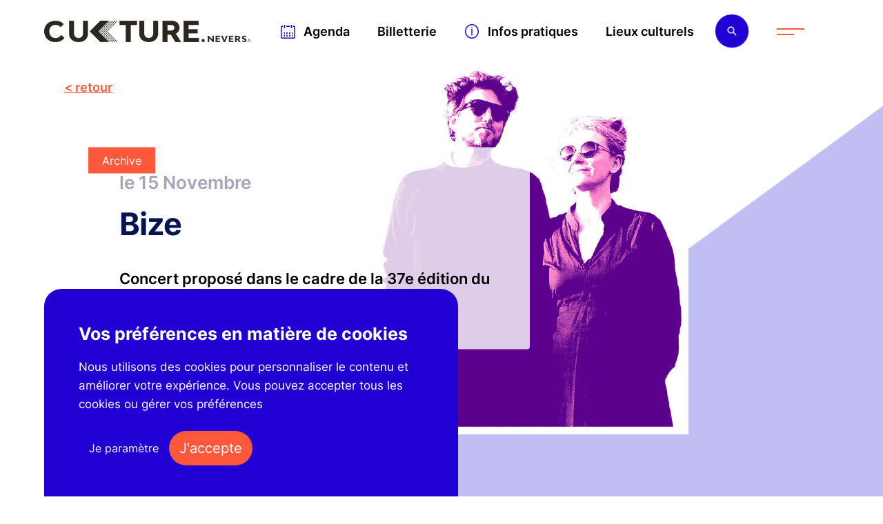

--- FILE ---
content_type: text/html; charset=UTF-8
request_url: https://culture.nevers.fr/agenda/musique/bize/
body_size: 8132
content:
<!DOCTYPE html>
<html lang="fr-FR">
<head>
	<meta charset="UTF-8">
	<title>
		Bize - Culture Nevers	</title>
			<link href="https://culture.nevers.fr/wp-content/uploads/2021/03/favicon-culture-nevers.png" rel="shortcut icon">
		<meta http-equiv="X-UA-Compatible" content="IE=edge">
    <meta name="viewport" content="width=device-width, initial-scale=1, minimum-scale=1, maximum-scale=5">
	<meta name="format-detection" content="telephone=no"/>
	<meta name="theme-color" content="#e7e2d4"/>
	<meta name='robots' content='index, follow, max-image-preview:large, max-snippet:-1, max-video-preview:-1' />

	<!-- This site is optimized with the Yoast SEO plugin v25.8 - https://yoast.com/wordpress/plugins/seo/ -->
	<link rel="canonical" href="https://culture.nevers.fr/agenda/musique/bize/" />
	<meta property="og:locale" content="fr_FR" />
	<meta property="og:type" content="article" />
	<meta property="og:title" content="Bize - Culture Nevers" />
	<meta property="og:description" content="Concert proposé dans le cadre de la 37e édition du D&#039;Jazz Nevers Festival" />
	<meta property="og:url" content="https://culture.nevers.fr/agenda/musique/bize/" />
	<meta property="og:site_name" content="Culture Nevers" />
	<meta property="article:modified_time" content="2025-12-29T14:54:35+00:00" />
	<meta property="og:image" content="https://culture.nevers.fr/wp-content/uploads/2023/10/4b2154bab37c4477966e9039b0ba8cee.base_.image-culturenevers-1.jpg" />
	<meta property="og:image:width" content="700" />
	<meta property="og:image:height" content="823" />
	<meta property="og:image:type" content="image/jpeg" />
	<meta name="twitter:card" content="summary_large_image" />
	<script type="application/ld+json" class="yoast-schema-graph">{"@context":"https://schema.org","@graph":[{"@type":"WebPage","@id":"https://culture.nevers.fr/agenda/musique/bize/","url":"https://culture.nevers.fr/agenda/musique/bize/","name":"Bize - Culture Nevers","isPartOf":{"@id":"https://culture.nevers.fr/#website"},"primaryImageOfPage":{"@id":"https://culture.nevers.fr/agenda/musique/bize/#primaryimage"},"image":{"@id":"https://culture.nevers.fr/agenda/musique/bize/#primaryimage"},"thumbnailUrl":"https://culture.nevers.fr/wp-content/uploads/2023/10/4b2154bab37c4477966e9039b0ba8cee.base_.image-culturenevers-1.jpg","datePublished":"2023-10-24T12:49:14+00:00","dateModified":"2025-12-29T14:54:35+00:00","breadcrumb":{"@id":"https://culture.nevers.fr/agenda/musique/bize/#breadcrumb"},"inLanguage":"fr-FR","potentialAction":[{"@type":"ReadAction","target":["https://culture.nevers.fr/agenda/musique/bize/"]}]},{"@type":"ImageObject","inLanguage":"fr-FR","@id":"https://culture.nevers.fr/agenda/musique/bize/#primaryimage","url":"https://culture.nevers.fr/wp-content/uploads/2023/10/4b2154bab37c4477966e9039b0ba8cee.base_.image-culturenevers-1.jpg","contentUrl":"https://culture.nevers.fr/wp-content/uploads/2023/10/4b2154bab37c4477966e9039b0ba8cee.base_.image-culturenevers-1.jpg","width":700,"height":823},{"@type":"BreadcrumbList","@id":"https://culture.nevers.fr/agenda/musique/bize/#breadcrumb","itemListElement":[{"@type":"ListItem","position":1,"name":"Accueil","item":"https://culture.nevers.fr/"},{"@type":"ListItem","position":2,"name":"Événements","item":"https://culture.nevers.fr/agenda/"},{"@type":"ListItem","position":3,"name":"Musique","item":"https://culture.nevers.fr/agenda/musique/"},{"@type":"ListItem","position":4,"name":"Bize"}]},{"@type":"WebSite","@id":"https://culture.nevers.fr/#website","url":"https://culture.nevers.fr/","name":"Culture Nevers","description":"","publisher":{"@id":"https://culture.nevers.fr/#organization"},"potentialAction":[{"@type":"SearchAction","target":{"@type":"EntryPoint","urlTemplate":"https://culture.nevers.fr/?s={search_term_string}"},"query-input":{"@type":"PropertyValueSpecification","valueRequired":true,"valueName":"search_term_string"}}],"inLanguage":"fr-FR"},{"@type":"Organization","@id":"https://culture.nevers.fr/#organization","name":"Culture Nevers","url":"https://culture.nevers.fr/","logo":{"@type":"ImageObject","inLanguage":"fr-FR","@id":"https://culture.nevers.fr/#/schema/logo/image/","url":"https://culture.nevers.fr/wp-content/uploads/2021/02/logo-culture-nevers.png","contentUrl":"https://culture.nevers.fr/wp-content/uploads/2021/02/logo-culture-nevers.png","width":600,"height":62,"caption":"Culture Nevers"},"image":{"@id":"https://culture.nevers.fr/#/schema/logo/image/"}}]}</script>
	<!-- / Yoast SEO plugin. -->


<style id='wp-img-auto-sizes-contain-inline-css' type='text/css'>
img:is([sizes=auto i],[sizes^="auto," i]){contain-intrinsic-size:3000px 1500px}
/*# sourceURL=wp-img-auto-sizes-contain-inline-css */
</style>
<style id='classic-theme-styles-inline-css' type='text/css'>
/*! This file is auto-generated */
.wp-block-button__link{color:#fff;background-color:#32373c;border-radius:9999px;box-shadow:none;text-decoration:none;padding:calc(.667em + 2px) calc(1.333em + 2px);font-size:1.125em}.wp-block-file__button{background:#32373c;color:#fff;text-decoration:none}
/*# sourceURL=/wp-includes/css/classic-themes.min.css */
</style>
<link rel='stylesheet' id='culturenevers-css' href='https://culture.nevers.fr/wp-content/themes/culturenevers-16juil25/dist/css/styles.373b1d73d9f0f7f1f581.css?ver=6.9' type='text/css' media='all' />
<script type="text/javascript" src="https://culture.nevers.fr/wp-includes/js/jquery/jquery.min.js?ver=3.7.1" id="jquery-core-js"></script>
<script type="text/javascript" src="https://culture.nevers.fr/wp-includes/js/jquery/jquery-migrate.min.js?ver=3.4.1" id="jquery-migrate-js"></script>
<link rel="https://api.w.org/" href="https://culture.nevers.fr/wp-json/" /><link rel="alternate" title="JSON" type="application/json" href="https://culture.nevers.fr/wp-json/wp/v2/evenement/21626" />
<link rel="preload" href="https://culture.nevers.fr/wp-content/themes/culturenevers-16juil25/dist/fonts/b4118e4ad76754e71d0b.woff2" as="font" type="font/woff2" crossorigin="anonymous">
<link rel="preload" href="https://culture.nevers.fr/wp-content/themes/culturenevers-16juil25/dist/fonts/5d2eaa33f8194c062cad.woff2" as="font" type="font/woff2" crossorigin="anonymous">
<link rel="preload" href="https://culture.nevers.fr/wp-content/themes/culturenevers-16juil25/dist/fonts/2d4c4e1b0312ac8dc566.woff2" as="font" type="font/woff2" crossorigin="anonymous">
<link rel="preload" href="https://culture.nevers.fr/wp-content/themes/culturenevers-16juil25/dist/fonts/f1535355a7df553be385.woff2" as="font" type="font/woff2" crossorigin="anonymous">
<link rel="preload" href="https://culture.nevers.fr/wp-content/themes/culturenevers-16juil25/dist/fonts/fa67fbfe72e1371cf305.woff2" as="font" type="font/woff2" crossorigin="anonymous">
<style id='global-styles-inline-css' type='text/css'>
:root{--wp--preset--aspect-ratio--square: 1;--wp--preset--aspect-ratio--4-3: 4/3;--wp--preset--aspect-ratio--3-4: 3/4;--wp--preset--aspect-ratio--3-2: 3/2;--wp--preset--aspect-ratio--2-3: 2/3;--wp--preset--aspect-ratio--16-9: 16/9;--wp--preset--aspect-ratio--9-16: 9/16;--wp--preset--color--black: #000000;--wp--preset--color--cyan-bluish-gray: #abb8c3;--wp--preset--color--white: #ffffff;--wp--preset--color--pale-pink: #f78da7;--wp--preset--color--vivid-red: #cf2e2e;--wp--preset--color--luminous-vivid-orange: #ff6900;--wp--preset--color--luminous-vivid-amber: #fcb900;--wp--preset--color--light-green-cyan: #7bdcb5;--wp--preset--color--vivid-green-cyan: #00d084;--wp--preset--color--pale-cyan-blue: #8ed1fc;--wp--preset--color--vivid-cyan-blue: #0693e3;--wp--preset--color--vivid-purple: #9b51e0;--wp--preset--gradient--vivid-cyan-blue-to-vivid-purple: linear-gradient(135deg,rgb(6,147,227) 0%,rgb(155,81,224) 100%);--wp--preset--gradient--light-green-cyan-to-vivid-green-cyan: linear-gradient(135deg,rgb(122,220,180) 0%,rgb(0,208,130) 100%);--wp--preset--gradient--luminous-vivid-amber-to-luminous-vivid-orange: linear-gradient(135deg,rgb(252,185,0) 0%,rgb(255,105,0) 100%);--wp--preset--gradient--luminous-vivid-orange-to-vivid-red: linear-gradient(135deg,rgb(255,105,0) 0%,rgb(207,46,46) 100%);--wp--preset--gradient--very-light-gray-to-cyan-bluish-gray: linear-gradient(135deg,rgb(238,238,238) 0%,rgb(169,184,195) 100%);--wp--preset--gradient--cool-to-warm-spectrum: linear-gradient(135deg,rgb(74,234,220) 0%,rgb(151,120,209) 20%,rgb(207,42,186) 40%,rgb(238,44,130) 60%,rgb(251,105,98) 80%,rgb(254,248,76) 100%);--wp--preset--gradient--blush-light-purple: linear-gradient(135deg,rgb(255,206,236) 0%,rgb(152,150,240) 100%);--wp--preset--gradient--blush-bordeaux: linear-gradient(135deg,rgb(254,205,165) 0%,rgb(254,45,45) 50%,rgb(107,0,62) 100%);--wp--preset--gradient--luminous-dusk: linear-gradient(135deg,rgb(255,203,112) 0%,rgb(199,81,192) 50%,rgb(65,88,208) 100%);--wp--preset--gradient--pale-ocean: linear-gradient(135deg,rgb(255,245,203) 0%,rgb(182,227,212) 50%,rgb(51,167,181) 100%);--wp--preset--gradient--electric-grass: linear-gradient(135deg,rgb(202,248,128) 0%,rgb(113,206,126) 100%);--wp--preset--gradient--midnight: linear-gradient(135deg,rgb(2,3,129) 0%,rgb(40,116,252) 100%);--wp--preset--font-size--small: 13px;--wp--preset--font-size--medium: 20px;--wp--preset--font-size--large: 36px;--wp--preset--font-size--x-large: 42px;--wp--preset--spacing--20: 0.44rem;--wp--preset--spacing--30: 0.67rem;--wp--preset--spacing--40: 1rem;--wp--preset--spacing--50: 1.5rem;--wp--preset--spacing--60: 2.25rem;--wp--preset--spacing--70: 3.38rem;--wp--preset--spacing--80: 5.06rem;--wp--preset--shadow--natural: 6px 6px 9px rgba(0, 0, 0, 0.2);--wp--preset--shadow--deep: 12px 12px 50px rgba(0, 0, 0, 0.4);--wp--preset--shadow--sharp: 6px 6px 0px rgba(0, 0, 0, 0.2);--wp--preset--shadow--outlined: 6px 6px 0px -3px rgb(255, 255, 255), 6px 6px rgb(0, 0, 0);--wp--preset--shadow--crisp: 6px 6px 0px rgb(0, 0, 0);}:where(.is-layout-flex){gap: 0.5em;}:where(.is-layout-grid){gap: 0.5em;}body .is-layout-flex{display: flex;}.is-layout-flex{flex-wrap: wrap;align-items: center;}.is-layout-flex > :is(*, div){margin: 0;}body .is-layout-grid{display: grid;}.is-layout-grid > :is(*, div){margin: 0;}:where(.wp-block-columns.is-layout-flex){gap: 2em;}:where(.wp-block-columns.is-layout-grid){gap: 2em;}:where(.wp-block-post-template.is-layout-flex){gap: 1.25em;}:where(.wp-block-post-template.is-layout-grid){gap: 1.25em;}.has-black-color{color: var(--wp--preset--color--black) !important;}.has-cyan-bluish-gray-color{color: var(--wp--preset--color--cyan-bluish-gray) !important;}.has-white-color{color: var(--wp--preset--color--white) !important;}.has-pale-pink-color{color: var(--wp--preset--color--pale-pink) !important;}.has-vivid-red-color{color: var(--wp--preset--color--vivid-red) !important;}.has-luminous-vivid-orange-color{color: var(--wp--preset--color--luminous-vivid-orange) !important;}.has-luminous-vivid-amber-color{color: var(--wp--preset--color--luminous-vivid-amber) !important;}.has-light-green-cyan-color{color: var(--wp--preset--color--light-green-cyan) !important;}.has-vivid-green-cyan-color{color: var(--wp--preset--color--vivid-green-cyan) !important;}.has-pale-cyan-blue-color{color: var(--wp--preset--color--pale-cyan-blue) !important;}.has-vivid-cyan-blue-color{color: var(--wp--preset--color--vivid-cyan-blue) !important;}.has-vivid-purple-color{color: var(--wp--preset--color--vivid-purple) !important;}.has-black-background-color{background-color: var(--wp--preset--color--black) !important;}.has-cyan-bluish-gray-background-color{background-color: var(--wp--preset--color--cyan-bluish-gray) !important;}.has-white-background-color{background-color: var(--wp--preset--color--white) !important;}.has-pale-pink-background-color{background-color: var(--wp--preset--color--pale-pink) !important;}.has-vivid-red-background-color{background-color: var(--wp--preset--color--vivid-red) !important;}.has-luminous-vivid-orange-background-color{background-color: var(--wp--preset--color--luminous-vivid-orange) !important;}.has-luminous-vivid-amber-background-color{background-color: var(--wp--preset--color--luminous-vivid-amber) !important;}.has-light-green-cyan-background-color{background-color: var(--wp--preset--color--light-green-cyan) !important;}.has-vivid-green-cyan-background-color{background-color: var(--wp--preset--color--vivid-green-cyan) !important;}.has-pale-cyan-blue-background-color{background-color: var(--wp--preset--color--pale-cyan-blue) !important;}.has-vivid-cyan-blue-background-color{background-color: var(--wp--preset--color--vivid-cyan-blue) !important;}.has-vivid-purple-background-color{background-color: var(--wp--preset--color--vivid-purple) !important;}.has-black-border-color{border-color: var(--wp--preset--color--black) !important;}.has-cyan-bluish-gray-border-color{border-color: var(--wp--preset--color--cyan-bluish-gray) !important;}.has-white-border-color{border-color: var(--wp--preset--color--white) !important;}.has-pale-pink-border-color{border-color: var(--wp--preset--color--pale-pink) !important;}.has-vivid-red-border-color{border-color: var(--wp--preset--color--vivid-red) !important;}.has-luminous-vivid-orange-border-color{border-color: var(--wp--preset--color--luminous-vivid-orange) !important;}.has-luminous-vivid-amber-border-color{border-color: var(--wp--preset--color--luminous-vivid-amber) !important;}.has-light-green-cyan-border-color{border-color: var(--wp--preset--color--light-green-cyan) !important;}.has-vivid-green-cyan-border-color{border-color: var(--wp--preset--color--vivid-green-cyan) !important;}.has-pale-cyan-blue-border-color{border-color: var(--wp--preset--color--pale-cyan-blue) !important;}.has-vivid-cyan-blue-border-color{border-color: var(--wp--preset--color--vivid-cyan-blue) !important;}.has-vivid-purple-border-color{border-color: var(--wp--preset--color--vivid-purple) !important;}.has-vivid-cyan-blue-to-vivid-purple-gradient-background{background: var(--wp--preset--gradient--vivid-cyan-blue-to-vivid-purple) !important;}.has-light-green-cyan-to-vivid-green-cyan-gradient-background{background: var(--wp--preset--gradient--light-green-cyan-to-vivid-green-cyan) !important;}.has-luminous-vivid-amber-to-luminous-vivid-orange-gradient-background{background: var(--wp--preset--gradient--luminous-vivid-amber-to-luminous-vivid-orange) !important;}.has-luminous-vivid-orange-to-vivid-red-gradient-background{background: var(--wp--preset--gradient--luminous-vivid-orange-to-vivid-red) !important;}.has-very-light-gray-to-cyan-bluish-gray-gradient-background{background: var(--wp--preset--gradient--very-light-gray-to-cyan-bluish-gray) !important;}.has-cool-to-warm-spectrum-gradient-background{background: var(--wp--preset--gradient--cool-to-warm-spectrum) !important;}.has-blush-light-purple-gradient-background{background: var(--wp--preset--gradient--blush-light-purple) !important;}.has-blush-bordeaux-gradient-background{background: var(--wp--preset--gradient--blush-bordeaux) !important;}.has-luminous-dusk-gradient-background{background: var(--wp--preset--gradient--luminous-dusk) !important;}.has-pale-ocean-gradient-background{background: var(--wp--preset--gradient--pale-ocean) !important;}.has-electric-grass-gradient-background{background: var(--wp--preset--gradient--electric-grass) !important;}.has-midnight-gradient-background{background: var(--wp--preset--gradient--midnight) !important;}.has-small-font-size{font-size: var(--wp--preset--font-size--small) !important;}.has-medium-font-size{font-size: var(--wp--preset--font-size--medium) !important;}.has-large-font-size{font-size: var(--wp--preset--font-size--large) !important;}.has-x-large-font-size{font-size: var(--wp--preset--font-size--x-large) !important;}
/*# sourceURL=global-styles-inline-css */
</style>
</head>
<body data-culture-nevers="wrapper">
<div class="rideau">
	<div class="wrap">
		<picture><source data-srcset="https://culture.nevers.fr/wp-content/uploads/2021/04/logo-culture-nevers-bleu-480x371.webp 480w, https://culture.nevers.fr/wp-content/uploads/2021/04/logo-culture-nevers-bleu-120x93.webp 120w, https://culture.nevers.fr/wp-content/uploads/2021/04/logo-culture-nevers-bleu-240x185.webp 240w, https://culture.nevers.fr/wp-content/uploads/2021/04/logo-culture-nevers-bleu.webp 747w" data-sizes="(max-width: 480px) 100vw, 480px" type="image/webp"><img  src="https://culture.nevers.fr/wp-content/uploads/2021/04/logo-culture-nevers-bleu-120x93.png" data-lazy data-srcset="https://culture.nevers.fr/wp-content/uploads/2021/04/logo-culture-nevers-bleu-480x371.png 480w, https://culture.nevers.fr/wp-content/uploads/2021/04/logo-culture-nevers-bleu-120x93.png 120w, https://culture.nevers.fr/wp-content/uploads/2021/04/logo-culture-nevers-bleu-240x185.png 240w, https://culture.nevers.fr/wp-content/uploads/2021/04/logo-culture-nevers-bleu.png 747w" data-sizes="(max-width: 480px) 100vw, 480px" loading="lazy" decoding="async"alt="" width="480px" height="371px" /></picture>	</div>
</div>
<div class="popup-overlay"></div>
<main class="page-main" data-culture-nevers="container" data-culture-nevers-namespace="main">
	<div class="search-form">
		<div class="wrap">
			<form class="search">
				<div class="search-wrap">
					<label for="search-input"></label>
					<input type="text" name="key" id="search-input" placeholder="Rechercher un événement" />
				</div>
				<div class="search-result">
					<div class="list">

					</div>
				</div>
			</form>
			<div class="close">
				<button class="close" id="closeSearch" aria-label="Fermer la fenêtre de recherche"></button>
			</div>
		</div>
	</div>
	<header>
		<div class="wrap">
			<div class="logo">
				<a href="https://culture.nevers.fr" aria-label="Culture Nevers"><picture><source srcset="https://culture.nevers.fr/wp-content/uploads/2021/02/logo-culture-nevers.webp 600w, https://culture.nevers.fr/wp-content/uploads/2021/02/logo-culture-nevers-120x12.webp 120w, https://culture.nevers.fr/wp-content/uploads/2021/02/logo-culture-nevers-240x25.webp 240w, https://culture.nevers.fr/wp-content/uploads/2021/02/logo-culture-nevers-480x50.webp 480w" sizes="(max-width: 600px) 100vw, 600px" type="image/webp"><img  src="https://culture.nevers.fr/wp-content/uploads/2021/02/logo-culture-nevers.png" srcset="https://culture.nevers.fr/wp-content/uploads/2021/02/logo-culture-nevers.png 600w, https://culture.nevers.fr/wp-content/uploads/2021/02/logo-culture-nevers-120x12.png 120w, https://culture.nevers.fr/wp-content/uploads/2021/02/logo-culture-nevers-240x25.png 240w, https://culture.nevers.fr/wp-content/uploads/2021/02/logo-culture-nevers-480x50.png 480w" sizes="(max-width: 600px) 100vw, 600px" loading="eager" decoding="sync"alt="" width="600px" height="62px" /></picture></a>			</div>
			<div class="nav">
				<nav class="header">
                    <ul class="menu"><li id="menu-item-708" class="agenda calendar menu-item menu-item-type-post_type_archive menu-item-object-evenement menu-item-708"><a href="https://culture.nevers.fr/agenda/" data-sal="slide-right" data-sal-delay="100" data-sal-duration="700" data-sal-easing="ease-in-out-circ">Agenda</a></li>
<li id="menu-item-25532" class="menu-item menu-item-type-custom menu-item-object-custom menu-item-25532"><a href="https://billetterie.nevers.fr" data-sal="slide-right" data-sal-delay="200" data-sal-duration="700" data-sal-easing="ease-in-out-circ">Billetterie</a></li>
<li id="menu-item-3903" class="infos menu-item menu-item-type-post_type_archive menu-item-object-infos_pratiques menu-item-3903"><a href="https://culture.nevers.fr/infos-pratiques/" data-sal="slide-right" data-sal-delay="300" data-sal-duration="700" data-sal-easing="ease-in-out-circ">Infos pratiques</a></li>
<li id="menu-item-7839" class="menu-item menu-item-type-post_type menu-item-object-page menu-item-7839"><a href="https://culture.nevers.fr/lieux-culturels/" data-sal="slide-right" data-sal-delay="400" data-sal-duration="700" data-sal-easing="ease-in-out-circ">Lieux culturels</a></li>
</ul>				</nav>
				<div class="btnSearch"></div>
				<div class="btnMenu"></div>
			</div>
		</div>
		<div class="menu">
			<div class="close">
				<button class="close" id="closeMenu" aria-label="Fermer le menu"></button>
			</div>
			<div class="wrapMenu">
				<div class="liens">
					<div class="homePage">
						<a href="https://culture.nevers.fr">Accueil</a>
					</div>
					<div class="menu">
						<nav class="menu">
							<ul class="menu"><li id="menu-item-36760" class="menu-item menu-item-type-custom menu-item-object-custom menu-item-36760"><a href="https://culture.nevers.fr/agenda/" data-sal="slide-right" data-sal-delay="100" data-sal-duration="700" data-sal-easing="ease-in-out-circ">Agenda</a></li>
<li id="menu-item-5566" class="menu-item menu-item-type-custom menu-item-object-custom menu-item-5566"><a href="https://billetterie.nevers.fr/" data-sal="slide-right" data-sal-delay="200" data-sal-duration="700" data-sal-easing="ease-in-out-circ">Billetterie</a></li>
<li id="menu-item-735" class="menu-item menu-item-type-taxonomy menu-item-object-evenement-category menu-item-735"><a href="https://culture.nevers.fr/agenda/cinema/" data-sal="slide-right" data-sal-delay="300" data-sal-duration="700" data-sal-easing="ease-in-out-circ">Cinéma</a></li>
<li id="menu-item-734" class="menu-item menu-item-type-taxonomy menu-item-object-evenement-category menu-item-734"><a href="https://culture.nevers.fr/agenda/exposition/" data-sal="slide-right" data-sal-delay="400" data-sal-duration="700" data-sal-easing="ease-in-out-circ">Expositions</a></li>
<li id="menu-item-733" class="menu-item menu-item-type-taxonomy menu-item-object-evenement-category current-evenement-ancestor current-menu-parent current-evenement-parent menu-item-733"><a href="https://culture.nevers.fr/agenda/musique/" data-sal="slide-right" data-sal-delay="500" data-sal-duration="700" data-sal-easing="ease-in-out-circ">Musique</a></li>
<li id="menu-item-732" class="menu-item menu-item-type-taxonomy menu-item-object-evenement-category menu-item-732"><a href="https://culture.nevers.fr/agenda/spectacles/" data-sal="slide-right" data-sal-delay="600" data-sal-duration="700" data-sal-easing="ease-in-out-circ">Spectacles</a></li>
</ul>						</nav>
					</div>
					<div class="category">
						<nav class="category">
							<ul class="menu"><li id="menu-item-4290" class="menu-item menu-item-type-taxonomy menu-item-object-evenement-lieu menu-item-4290"><a href="https://culture.nevers.fr/lieux-culturels/conservatoire-de-musique922/" data-sal="slide-right" data-sal-delay="75" data-sal-duration="1000" data-sal-easing="ease-in-out-circ">Conservatoire de Musique et d&rsquo;Art Dramatique de Nevers</a></li>
<li id="menu-item-7748" class="menu-item menu-item-type-taxonomy menu-item-object-evenement-lieu menu-item-7748"><a href="https://culture.nevers.fr/lieux-culturels/mediatheque-jean-jaures_9211361/" data-sal="slide-right" data-sal-delay="150" data-sal-duration="1000" data-sal-easing="ease-in-out-circ">Médiathèque Jean Jaurès Nevers</a></li>
<li id="menu-item-729" class="menu-item menu-item-type-taxonomy menu-item-object-evenement-lieu menu-item-729"><a href="https://culture.nevers.fr/lieux-culturels/musee-de-la-faience-et-des-beaux-arts_2040589/" data-sal="slide-right" data-sal-delay="225" data-sal-duration="1000" data-sal-easing="ease-in-out-circ">Musée de la Faïence et des Beaux-Arts</a></li>
<li id="menu-item-4292" class="menu-item menu-item-type-taxonomy menu-item-object-evenement-lieu menu-item-4292"><a href="https://culture.nevers.fr/lieux-culturels/theatre-municipal732/" data-sal="slide-right" data-sal-delay="300" data-sal-duration="1000" data-sal-easing="ease-in-out-circ">Théâtre Municipal de Nevers</a></li>
<li id="menu-item-36551" class="menu-item menu-item-type-custom menu-item-object-custom menu-item-36551"><a href="https://culture.nevers.fr/infos-pratiques/" data-sal="slide-right" data-sal-delay="375" data-sal-duration="1000" data-sal-easing="ease-in-out-circ">Informations pratiques</a></li>
</ul>						</nav>
					</div>
					<div class="externe">
						<nav class="externe">
							<ul class="menu"><li id="menu-item-679" class="menu-item menu-item-type-custom menu-item-object-custom menu-item-679"><a target="_blank" href="https://www.nevers.fr/" data-sal="slide-right" data-sal-delay="100" data-sal-duration="700" data-sal-easing="ease-in-out-circ">Ville de Nevers</a></li>
<li id="menu-item-680" class="menu-item menu-item-type-custom menu-item-object-custom menu-item-680"><a target="_blank" href="https://www.nevers.fr/actualites" data-sal="slide-right" data-sal-delay="200" data-sal-duration="700" data-sal-easing="ease-in-out-circ">Actualités</a></li>
<li id="menu-item-681" class="menu-item menu-item-type-custom menu-item-object-custom menu-item-681"><a target="_blank" href="https://www.nevers.fr/vivre-a-nevers" data-sal="slide-right" data-sal-delay="300" data-sal-duration="700" data-sal-easing="ease-in-out-circ">Vivre à Nevers</a></li>
<li id="menu-item-682" class="menu-item menu-item-type-custom menu-item-object-custom menu-item-682"><a target="_blank" href="https://www.nevers.fr/decouvrir-nevers" data-sal="slide-right" data-sal-delay="400" data-sal-duration="700" data-sal-easing="ease-in-out-circ">Découvrir Nevers</a></li>
<li id="menu-item-683" class="menu-item menu-item-type-custom menu-item-object-custom menu-item-683"><a target="_blank" href="https://www.nevers.fr/votre-mairie" data-sal="slide-right" data-sal-delay="500" data-sal-duration="700" data-sal-easing="ease-in-out-circ">Votre Mairie</a></li>
</ul>						</nav>
					</div>
				</div>
				<div class="grid-liens">
					<div class="contact">
						<h3>Informations de contact</h3>
						<a href="tel:03 86 68 46 31">03 86 68 46 31</a>					</div>
					<div class="confidentialites">
						<nav class="confidentialites">
							<ul class="menu"><li id="menu-item-7677" class="menu-item menu-item-type-post_type menu-item-object-page menu-item-7677"><a href="https://culture.nevers.fr/archives/" data-sal="slide-right" data-sal-delay="100" data-sal-duration="700" data-sal-easing="ease-in-out-circ">Archives</a></li>
<li id="menu-item-691" class="menu-item menu-item-type-post_type menu-item-object-page menu-item-privacy-policy menu-item-691"><a rel="privacy-policy" href="https://culture.nevers.fr/donnees-personnelles/" data-sal="slide-right" data-sal-delay="200" data-sal-duration="700" data-sal-easing="ease-in-out-circ">Données personnelles</a></li>
<li id="menu-item-692" class="menu-item menu-item-type-post_type menu-item-object-page menu-item-692"><a href="https://culture.nevers.fr/gestion-des-cookies/" data-sal="slide-right" data-sal-delay="300" data-sal-duration="700" data-sal-easing="ease-in-out-circ">Vie privée et cookies</a></li>
<li id="menu-item-18887" class="menu-item menu-item-type-post_type menu-item-object-page menu-item-18887"><a href="https://culture.nevers.fr/mentions-legales/" data-sal="slide-right" data-sal-delay="400" data-sal-duration="700" data-sal-easing="ease-in-out-circ">Mentions légales</a></li>
</ul>						</nav>
					</div>
					<div class="reseauxSociaux">
						<h3>Suivez-nous</h3>
						<p><a href="https://www.facebook.com/nevers.officiel/" class="social social-facebook" target="_blank" rel="nofollow noopener noreferrer">Facebook</a><a href="https://x.com/villedenevers" class="social custom-social x" target="_blank" rel="nofollow noopener noreferrer">X</a><a href="https://www.instagram.com/villedenevers/" class="social social-instagram" target="_blank" rel="nofollow noopener noreferrer">Instagram</a><a href="https://vimeo.com/villedenevers" class="social social-vimeo" target="_blank" rel="nofollow noopener noreferrer">Vimeo</a></p>
					</div>
				</div>
			</div>
		</div>
	</header>
	<div class="forme" data-color="rgba(171, 169, 238, 0.75)">
		<div class="wrap"><svg xmlns="http://www.w3.org/2000/svg" width="1920" height="2380" viewBox="0 0 1920 2380"><defs><style>.cls-1 { fill: #ffffff; fill-rule: evenodd; }</style></defs><path id="forme" class="cls-1" d="M-5.928,1429.3L1937.99,1l-1.56,949.7L-7.492,2379ZM1937.48,1.994l-1.56,948.455L-6.983,2378.01l1.561-948.46L1937.48,1.994M1938.5,0L-6.435,1429.05-8,2380,1936.93,950.952,1938.5,0h0Z"/></svg>
</div>
	</div>
	
	<section class="header-image">
		<div class="retour">
			<a href="https://culture.nevers.fr/agenda/">retour</a>
		</div>
		<div class="wrapImage">
			<picture><source srcset="https://culture.nevers.fr/wp-content/uploads/2023/10/4b2154bab37c4477966e9039b0ba8cee.base_.image-culturenevers-1.webp 700w, https://culture.nevers.fr/wp-content/uploads/2023/10/4b2154bab37c4477966e9039b0ba8cee.base_.image-culturenevers-1-120x141.webp 120w, https://culture.nevers.fr/wp-content/uploads/2023/10/4b2154bab37c4477966e9039b0ba8cee.base_.image-culturenevers-1-240x282.webp 240w, https://culture.nevers.fr/wp-content/uploads/2023/10/4b2154bab37c4477966e9039b0ba8cee.base_.image-culturenevers-1-480x564.webp 480w" sizes="(max-width: 700px) 100vw, 700px" type="image/webp"><img  src="https://culture.nevers.fr/wp-content/uploads/2023/10/4b2154bab37c4477966e9039b0ba8cee.base_.image-culturenevers-1.jpg" srcset="https://culture.nevers.fr/wp-content/uploads/2023/10/4b2154bab37c4477966e9039b0ba8cee.base_.image-culturenevers-1.jpg 700w, https://culture.nevers.fr/wp-content/uploads/2023/10/4b2154bab37c4477966e9039b0ba8cee.base_.image-culturenevers-1-120x141.jpg 120w, https://culture.nevers.fr/wp-content/uploads/2023/10/4b2154bab37c4477966e9039b0ba8cee.base_.image-culturenevers-1-240x282.jpg 240w, https://culture.nevers.fr/wp-content/uploads/2023/10/4b2154bab37c4477966e9039b0ba8cee.base_.image-culturenevers-1-480x564.jpg 480w" sizes="(max-width: 700px) 100vw, 700px" loading="eager" decoding="sync"alt="" width="700px" height="823px" /></picture>		</div>
		<div class="contenu">
			<div class="wrap">
				<span class="archive">Archive</span><span class="date">le 15 Novembre</span>				<h1>Bize</h1>
				<p>Concert proposé dans le cadre de la 37e édition du D&rsquo;Jazz Nevers Festival</p>
			</div>
		</div>
	</section>
	<section class="bloc-details">
		<div class="wrap">
			<div class="gauche bordered">
				<h3 class="tarifs">Tarifs</h3><p>12 €</p>							</div>
			<div class="droite">
				<span class="conditions">12 €</span>				<div class="wrapContenu">
					<p>Flûtes pour elle, saxophone et clarinette pour lui, Sylvaine Hélary et Robin Fincker cherchent dans leur rencontre à retracer, au fil de leurs compositions, le trajet de l’air produit par leurs instruments, pour y plonger l’auditeur. Du bruissement le plus ténu au souffle le plus plein, le duo résonne, glisse et devient trio, accompagnant ainsi la pièce, la voûte, le mur ou la clairière qui l’entoure&#8230; &gt; <a href="https://djazznevers.com/festival/djazz-nevers-festival-37/bize">[https://djazznevers.com/festival/djazz-nevers-festival-37/bize](https://djazznevers.com/festival/djazz-nevers-festival-37/bize)</a></p>
                    					<div class="infos-complementaires">
													<div class="lieux">
								<h2>Lieu</h2>
								<div class="lieu"><h3>La Maison</h3><span class="adresse">Maison de la culture de Nevers</span><a href="https://culture.nevers.fr/lieux-culturels/la-maison_8006104/" class="lienLieu">Comment s'y rendre</a></div>							</div>
												<div class="horaires">
							<h2>Dates & horaires</h2>
							<div class="calendar swiper">
								<div class="boutons">
									<div class="precedent"></div>
									<div class="suivant"></div>
								</div>
								<div class="swiper-wrapper">
									<div class="mois swiper-slide"><h3 class="periode">Novembre 2023</h3><div class="dates"><div class="date"><span class="left">Mercredi 15</span><ul><li>18:30 - 19:30</li></ul></div></div></div>								</div>
							</div>
						</div>
					</div>
				</div>
			</div>
		</div>
	</section>
		<section class="list-events gray event-page">
			<div class="wrap">
				<div class="title">
					<h2>Les autres événements</h2>
					<span class="subTitle">La Maison</span>
				</div>
				<div class="list"><p class="error">Aucun événement</p></div>			</div>
		</section>
		</main>
<footer>
	<div class="newsletterForm">
		<div class="traitementNewsLetter">
			<div id="news-loading"></div>
			<div id="news-reply"></div>
		</div>
		<form class="newsletter">
			<input type="hidden" name="action" value="addNewsletter"/>
			<div class="wrap">
				<label for="email-newsletter">S'inscrire à notre newsletter</label>
				<input type="email" name="data[email]" id="email-newsletter" class="email" placeholder="S'inscrire à notre newsletter" />
				<input type="submit" value="ok" />
			</div>
			<div class="line">
				<div class="case checkbox">
					<input type="checkbox" id="subscribe-consent-newsletter" name="data[consent]"/>
					<label for="subscribe-consent-newsletter">
						J'accepte de recevoir des informations liées à l'activité culturelle de la ville de Nevers					</label>
				</div>
			</div>
		</form>
	</div>
	<div class="blocs">
		<div class="bloc"><picture class="1"><source srcset="https://culture.nevers.fr/wp-content/uploads/2021/02/CULTURE-NEVERS-ICONE-APROPOS.webp 150w, https://culture.nevers.fr/wp-content/uploads/2021/02/CULTURE-NEVERS-ICONE-APROPOS-120x120.webp 120w" sizes="(max-width: 150px) 100vw, 150px" type="image/webp"><img  src="https://culture.nevers.fr/wp-content/uploads/2021/02/CULTURE-NEVERS-ICONE-APROPOS.jpg" srcset="https://culture.nevers.fr/wp-content/uploads/2021/02/CULTURE-NEVERS-ICONE-APROPOS.jpg 150w, https://culture.nevers.fr/wp-content/uploads/2021/02/CULTURE-NEVERS-ICONE-APROPOS-120x120.jpg 120w" sizes="(max-width: 150px) 100vw, 150px" loading="eager" decoding="sync"alt="" class="1" width="150px" height="150px" /></picture><span class="title">Culture Nevers</span><a href="https://culture.nevers.fr/culture-nevers/">plus d'informations</a></div><div class="bloc"><picture class="1"><source srcset="https://culture.nevers.fr/wp-content/uploads/2021/02/CULTURE-NEVERS-ORGANISER-EVENEMENT.webp 150w, https://culture.nevers.fr/wp-content/uploads/2021/02/CULTURE-NEVERS-ORGANISER-EVENEMENT-120x120.webp 120w" sizes="(max-width: 150px) 100vw, 150px" type="image/webp"><img  src="https://culture.nevers.fr/wp-content/uploads/2021/02/CULTURE-NEVERS-ORGANISER-EVENEMENT.jpg" srcset="https://culture.nevers.fr/wp-content/uploads/2021/02/CULTURE-NEVERS-ORGANISER-EVENEMENT.jpg 150w, https://culture.nevers.fr/wp-content/uploads/2021/02/CULTURE-NEVERS-ORGANISER-EVENEMENT-120x120.jpg 120w" sizes="(max-width: 150px) 100vw, 150px" loading="eager" decoding="sync"alt="" class="1" width="150px" height="150px" /></picture><span class="title">Organiser un événement</span><a href="https://culture.nevers.fr/organiser-un-evenement/">plus d'informations</a></div><div class="bloc"><picture class="1"><source srcset="https://culture.nevers.fr/wp-content/uploads/2021/02/CULTURE-NEVERS-ICONE-POLITQUE-CULTURELLE.webp 150w, https://culture.nevers.fr/wp-content/uploads/2021/02/CULTURE-NEVERS-ICONE-POLITQUE-CULTURELLE-120x120.webp 120w" sizes="(max-width: 150px) 100vw, 150px" type="image/webp"><img  src="https://culture.nevers.fr/wp-content/uploads/2021/02/CULTURE-NEVERS-ICONE-POLITQUE-CULTURELLE.jpg" srcset="https://culture.nevers.fr/wp-content/uploads/2021/02/CULTURE-NEVERS-ICONE-POLITQUE-CULTURELLE.jpg 150w, https://culture.nevers.fr/wp-content/uploads/2021/02/CULTURE-NEVERS-ICONE-POLITQUE-CULTURELLE-120x120.jpg 120w" sizes="(max-width: 150px) 100vw, 150px" loading="eager" decoding="sync"alt="" class="1" width="150px" height="150px" /></picture><span class="title">Politique culturelle</span><a href="https://culture.nevers.fr/politique-culturelle/">plus d'informations</a></div>	</div>
	<div class="grid-liens">
		<div class="siteName">
			<span class="">Culture Nevers</span>
		</div>
		<div class="contact">
			<h3>Informations de contact</h3>
			<a href="tel:03 86 68 46 31">03 86 68 46 31</a>		</div>
		<div class="planDuSite">
			<h3>Plan du site</h3>
			<nav class="plandusite">
				<ul class="menu"><li id="menu-item-695" class="menu-item menu-item-type-taxonomy menu-item-object-evenement-category menu-item-695"><a href="https://culture.nevers.fr/agenda/spectacles/" data-sal="slide-right" data-sal-delay="100" data-sal-duration="700" data-sal-easing="ease-in-out-circ">Spectacles</a></li>
<li id="menu-item-696" class="menu-item menu-item-type-taxonomy menu-item-object-evenement-category current-evenement-ancestor current-menu-parent current-evenement-parent menu-item-696"><a href="https://culture.nevers.fr/agenda/musique/" data-sal="slide-right" data-sal-delay="200" data-sal-duration="700" data-sal-easing="ease-in-out-circ">Musique</a></li>
<li id="menu-item-697" class="menu-item menu-item-type-taxonomy menu-item-object-evenement-category menu-item-697"><a href="https://culture.nevers.fr/agenda/exposition/" data-sal="slide-right" data-sal-delay="300" data-sal-duration="700" data-sal-easing="ease-in-out-circ">Expositions</a></li>
<li id="menu-item-698" class="menu-item menu-item-type-taxonomy menu-item-object-evenement-category menu-item-698"><a href="https://culture.nevers.fr/agenda/cinema/" data-sal="slide-right" data-sal-delay="400" data-sal-duration="700" data-sal-easing="ease-in-out-circ">Cinéma</a></li>
<li id="menu-item-699" class="menu-item menu-item-type-taxonomy menu-item-object-evenement-category menu-item-699"><a href="https://culture.nevers.fr/agenda/patrimoine/" data-sal="slide-right" data-sal-delay="500" data-sal-duration="700" data-sal-easing="ease-in-out-circ">Patrimoine</a></li>
</ul>			</nav>
		</div>
		<div class="confidentialites">
			<nav class="confidentialites">
				<ul class="menu"><li class="menu-item menu-item-type-post_type menu-item-object-page menu-item-7677"><a href="https://culture.nevers.fr/archives/" data-sal="slide-right" data-sal-delay="100" data-sal-duration="700" data-sal-easing="ease-in-out-circ">Archives</a></li>
<li class="menu-item menu-item-type-post_type menu-item-object-page menu-item-privacy-policy menu-item-691"><a rel="privacy-policy" href="https://culture.nevers.fr/donnees-personnelles/" data-sal="slide-right" data-sal-delay="200" data-sal-duration="700" data-sal-easing="ease-in-out-circ">Données personnelles</a></li>
<li class="menu-item menu-item-type-post_type menu-item-object-page menu-item-692"><a href="https://culture.nevers.fr/gestion-des-cookies/" data-sal="slide-right" data-sal-delay="300" data-sal-duration="700" data-sal-easing="ease-in-out-circ">Vie privée et cookies</a></li>
<li class="menu-item menu-item-type-post_type menu-item-object-page menu-item-18887"><a href="https://culture.nevers.fr/mentions-legales/" data-sal="slide-right" data-sal-delay="400" data-sal-duration="700" data-sal-easing="ease-in-out-circ">Mentions légales</a></li>
</ul>			</nav>
		</div>
		<div class="reseauxSociaux">
			<h3>Suivez-nous</h3>
			<p><a href="https://www.facebook.com/nevers.officiel/" class="social social-facebook" target="_blank" rel="nofollow noopener noreferrer">Facebook</a><a href="https://x.com/villedenevers" class="social custom-social x" target="_blank" rel="nofollow noopener noreferrer">X</a><a href="https://www.instagram.com/villedenevers/" class="social social-instagram" target="_blank" rel="nofollow noopener noreferrer">Instagram</a><a href="https://vimeo.com/villedenevers" class="social social-vimeo" target="_blank" rel="nofollow noopener noreferrer">Vimeo</a></p>
		</div>
	</div>
	<div class="realisationDPC">
		<a href="https://www.dpcdesign.fr/" target="_blank" rel="noopener">Réalisation DPC Design</a>
	</div>
</footer>
    <div class="bandeauCookie on">
        <div class="wrap">
            <div class="text">
                <p class="title">Vos préférences en matière de cookies</p>
                <p class="content">Nous utilisons des cookies pour personnaliser le contenu et améliorer votre expérience. Vous pouvez accepter tous les cookies ou gérer vos préférences</p>
            </div>
            <div class="buttons">
                <a class="enSavoirPlus" rel="noopener nofollow" href="https://culture.nevers.fr/gestion-des-cookies/">Je paramètre</a>
                <button id="ConfirmCookie">J'accepte</button>
            </div>
        </div>
    </div>
    <script type="speculationrules">
{"prefetch":[{"source":"document","where":{"and":[{"href_matches":"/*"},{"not":{"href_matches":["/wp-*.php","/wp-admin/*","/wp-content/uploads/*","/wp-content/*","/wp-content/plugins/*","/wp-content/themes/culturenevers-16juil25/*","/*\\?(.+)"]}},{"not":{"selector_matches":"a[rel~=\"nofollow\"]"}},{"not":{"selector_matches":".no-prefetch, .no-prefetch a"}}]},"eagerness":"conservative"}]}
</script>
<script type="text/javascript" id="culturenevers-js-extra">
/* <![CDATA[ */
var params = {"ajax_url":"https://culture.nevers.fr/wp-admin/admin-ajax.php","template":"https://culture.nevers.fr/wp-content/themes/culturenevers-16juil25/dist/","host":"culture.nevers.fr","ga_on":""};
//# sourceURL=culturenevers-js-extra
/* ]]> */
</script>
<script type="text/javascript" src="https://culture.nevers.fr/wp-content/themes/culturenevers-16juil25/dist/js/main-300846ce.a0ecbba73aec2e4b8d22.js?ver=6.9" id="culturenevers-js"></script>
<script type="text/javascript" src="https://culture.nevers.fr/wp-content/themes/culturenevers-16juil25/dist/vendor-836d192c-0bea6ef17885b56e06e7.js?ver=6.9" id="culturenevers-vendor-836d192c.js-js"></script>
<script type="text/javascript" src="https://culture.nevers.fr/wp-content/themes/culturenevers-16juil25/dist/js/main-549e9588.1c9185c5bf2f50d27d48.js?ver=6.9" id="culturenevers-main-549e9588.js-js"></script>
<script type="text/javascript" src="https://culture.nevers.fr/wp-content/themes/culturenevers-16juil25/dist/vendor-49d0a293-ab0d1e3866796e706b02.js?ver=6.9" id="culturenevers-vendor-49d0a293.js-js"></script>
<script type="text/javascript" src="https://culture.nevers.fr/wp-content/themes/culturenevers-16juil25/dist/vendor-b48beae3-41de1840fcec5c1fe832.js?ver=6.9" id="culturenevers-vendor-b48beae3.js-js"></script>
<script type="text/javascript" src="https://culture.nevers.fr/wp-content/themes/culturenevers-16juil25/dist/vendor-e6bf361f-8b6c066877bad74ea6c7.js?ver=6.9" id="culturenevers-vendor-e6bf361f.js-js"></script>
<script type="text/javascript" src="https://culture.nevers.fr/wp-content/themes/culturenevers-16juil25/dist/vendor-98b7ce25-aaa2f8f0c54ca205c855.js?ver=6.9" id="culturenevers-vendor-98b7ce25.js-js"></script>
<script type="text/javascript" src="https://culture.nevers.fr/wp-content/themes/culturenevers-16juil25/dist/vendor-53f2243b-5d3d4501045cfb729350.js?ver=6.9" id="culturenevers-vendor-53f2243b.js-js"></script>
<script type="text/javascript" src="https://culture.nevers.fr/wp-content/themes/culturenevers-16juil25/dist/vendor-ba1f3909-294a1ed0ca25cccf835a.js?ver=6.9" id="culturenevers-vendor-ba1f3909.js-js"></script>
<script type="text/javascript" src="https://culture.nevers.fr/wp-content/themes/culturenevers-16juil25/dist/vendor-28de1927-7e11565081a3e73d6d8e.js?ver=6.9" id="culturenevers-vendor-28de1927.js-js"></script>
</body>
</html>


--- FILE ---
content_type: application/javascript; charset=utf-8
request_url: https://culture.nevers.fr/wp-content/themes/culturenevers-16juil25/dist/vendor-b48beae3-41de1840fcec5c1fe832.js?ver=6.9
body_size: 1705
content:
(self.webpackChunkculturenevers=self.webpackChunkculturenevers||[]).push([[696],{489:function(e){e.exports=(()=>{"use strict";var e={d:(t,n)=>{for(var r in n)e.o(n,r)&&!e.o(t,r)&&Object.defineProperty(t,r,{enumerable:!0,get:n[r]})},o:(e,t)=>Object.prototype.hasOwnProperty.call(e,t)},t={};function n(e,t){var n=Object.keys(e);if(Object.getOwnPropertySymbols){var r=Object.getOwnPropertySymbols(e);t&&(r=r.filter(function(t){return Object.getOwnPropertyDescriptor(e,t).enumerable})),n.push.apply(n,r)}return n}function r(e){for(var t=1;t<arguments.length;t++){var r=null!=arguments[t]?arguments[t]:{};t%2?n(Object(r),!0).forEach(function(t){o(e,t,r[t])}):Object.getOwnPropertyDescriptors?Object.defineProperties(e,Object.getOwnPropertyDescriptors(r)):n(Object(r)).forEach(function(t){Object.defineProperty(e,t,Object.getOwnPropertyDescriptor(r,t))})}return e}function o(e,t,n){return t in e?Object.defineProperty(e,t,{value:n,enumerable:!0,configurable:!0,writable:!0}):e[t]=n,e}e.d(t,{default:()=>A});var a="Sal was not initialised! Probably it is used in SSR.",i="Your browser does not support IntersectionObserver!\nGet a polyfill from here:\nhttps://github.com/w3c/IntersectionObserver/tree/master/polyfill",s={root:null,rootMargin:"0% 50%",threshold:.5,animateClassName:"sal-animate",disabledClassName:"sal-disabled",enterEventName:"sal:in",exitEventName:"sal:out",selector:"[data-sal]",once:!0,disabled:!1},l=[],c=null,u=function(e){e&&e!==s&&(s=r(r({},s),e))},f=function(e){e.classList.remove(s.animateClassName)},d=function(e,t){var n=new CustomEvent(e,{bubbles:!0,detail:t});t.target.dispatchEvent(n)},b=function(){document.body.classList.add(s.disabledClassName)},p=function(){c.disconnect(),c=null},y=function(){return s.disabled||"function"==typeof s.disabled&&s.disabled()},m=function(e,t){e.forEach(function(e){var n=e.target,r=void 0!==n.dataset.salRepeat,o=void 0!==n.dataset.salOnce,a=r||!(o||s.once);e.intersectionRatio>=s.threshold?(function(e){e.target.classList.add(s.animateClassName),d(s.enterEventName,e)}(e),a||t.unobserve(n)):a&&function(e){f(e.target),d(s.exitEventName,e)}(e)})},h=function(){var e=[].filter.call(document.querySelectorAll(s.selector),function(e){return!function(e){return e.classList.contains(s.animateClassName)}(e,s.animateClassName)});return e.forEach(function(e){return c.observe(e)}),e},v=function(){b(),p()},O=function(){document.body.classList.remove(s.disabledClassName),c=new IntersectionObserver(m,{root:s.root,rootMargin:s.rootMargin,threshold:s.threshold}),l=h()},g=function(){var e=arguments.length>0&&void 0!==arguments[0]?arguments[0]:{};p(),Array.from(document.querySelectorAll(s.selector)).forEach(f),u(e),O()},w=function(){var e=h();l.push(e)};const A=function(){if(u(arguments.length>0&&void 0!==arguments[0]?arguments[0]:s),"undefined"==typeof window)return console.warn(a),{elements:l,disable:v,enable:O,reset:g,update:w};if(!window.IntersectionObserver)throw b(),Error(i);return y()?b():O(),{elements:l,disable:v,enable:O,reset:g,update:w}};return t.default})()},864:e=>{function t(e){return void 0===e}function n(e){return e===Object(e)}function r(e){return Array.isArray(e)}function o(e,r){return r?n(e)&&!t(e.uri):n(e)&&"number"==typeof e.size&&"string"==typeof e.type&&"function"==typeof e.slice}function a(e){return!t(e)&&e}e.exports={serialize:function e(i,s,l,c){s=s||{},l=l||new FormData,s.indices=a(s.indices),s.nullsAsUndefineds=a(s.nullsAsUndefineds),s.booleansAsIntegers=a(s.booleansAsIntegers),s.allowEmptyArrays=a(s.allowEmptyArrays),s.noAttributesWithArrayNotation=a(s.noAttributesWithArrayNotation),s.noFilesWithArrayNotation=a(s.noFilesWithArrayNotation),s.dotsForObjectNotation=a(s.dotsForObjectNotation);const u="function"==typeof l.getParts;return t(i)||(null===i?s.nullsAsUndefineds||l.append(c,""):!function(e){return"boolean"==typeof e}(i)?r(i)?i.length?i.forEach((t,r)=>{let a=c+"["+(s.indices?r:"")+"]";(s.noAttributesWithArrayNotation||s.noFilesWithArrayNotation&&function(e,t){return o(e,t)&&"string"==typeof e.name&&(n(e.lastModifiedDate)||"number"==typeof e.lastModified)}(t,u))&&(a=c),e(t,s,l,a)}):s.allowEmptyArrays&&l.append(s.noAttributesWithArrayNotation?c:c+"[]",""):!function(e){return e instanceof Date}(i)?n(i)&&!o(i,u)?Object.keys(i).forEach(t=>{const n=i[t];if(r(n))for(;t.length>2&&t.lastIndexOf("[]")===t.length-2;)t=t.substring(0,t.length-2);const o=c?s.dotsForObjectNotation?c+"."+t:c+"["+t+"]":t;e(n,s,l,o)}):l.append(c,i):l.append(c,i.toISOString()):s.booleansAsIntegers?l.append(c,i?1:0):l.append(c,i)),l}}}}]);

--- FILE ---
content_type: application/javascript; charset=utf-8
request_url: https://culture.nevers.fr/wp-content/themes/culturenevers-16juil25/dist/js/main-300846ce.a0ecbba73aec2e4b8d22.js?ver=6.9
body_size: 34576
content:
/*! For license information please see main-300846ce.a0ecbba73aec2e4b8d22.js.LICENSE.txt */
(()=>{var e,t={642:()=>{function e(t){return e="function"==typeof Symbol&&"symbol"==typeof Symbol.iterator?function(e){return typeof e}:function(e){return e&&"function"==typeof Symbol&&e.constructor===Symbol&&e!==Symbol.prototype?"symbol":typeof e},e(t)}!function(){var t,r=r||{},n=(t=function e(r,n,i){function o(s,l){if(!n[s]){if(!r[s]){var c="function"==typeof t&&t;if(!l&&c)return c(s,!0);if(a)return a(s,!0);var u=new Error("Cannot find module '"+s+"'");throw u.code="MODULE_NOT_FOUND",u}var d=n[s]={exports:{}};r[s][0].call(d.exports,function(e){var t=r[s][1][e];return o(t||e)},d,d.exports,e,r,n,i)}return n[s].exports}for(var a="function"==typeof t&&t,s=0;s<i.length;s++)o(i[s]);return o}({1:[function(e,t,r){"use strict";t.exports={__proto__:null,aliceblue:"#f0f8ff",antiquewhite:"#faebd7",aqua:"#00ffff",aquamarine:"#7fffd4",azure:"#f0ffff",beige:"#f5f5dc",bisque:"#ffe4c4",black:"#000000",blanchedalmond:"#ffebcd",blue:"#0000ff",blueviolet:"#8a2be2",brown:"#a52a2a",burlywood:"#deb887",cadetblue:"#5f9ea0",chartreuse:"#7fff00",chocolate:"#d2691e",coral:"#ff7f50",cornflowerblue:"#6495ed",cornsilk:"#fff8dc",crimson:"#dc143c",cyan:"#00ffff",darkblue:"#00008b",darkcyan:"#008b8b",darkgoldenrod:"#b8860b",darkgray:"#a9a9a9",darkgrey:"#a9a9a9",darkgreen:"#006400",darkkhaki:"#bdb76b",darkmagenta:"#8b008b",darkolivegreen:"#556b2f",darkorange:"#ff8c00",darkorchid:"#9932cc",darkred:"#8b0000",darksalmon:"#e9967a",darkseagreen:"#8fbc8f",darkslateblue:"#483d8b",darkslategray:"#2f4f4f",darkslategrey:"#2f4f4f",darkturquoise:"#00ced1",darkviolet:"#9400d3",deeppink:"#ff1493",deepskyblue:"#00bfff",dimgray:"#696969",dimgrey:"#696969",dodgerblue:"#1e90ff",firebrick:"#b22222",floralwhite:"#fffaf0",forestgreen:"#228b22",fuchsia:"#ff00ff",gainsboro:"#dcdcdc",ghostwhite:"#f8f8ff",gold:"#ffd700",goldenrod:"#daa520",gray:"#808080",grey:"#808080",green:"#008000",greenyellow:"#adff2f",honeydew:"#f0fff0",hotpink:"#ff69b4",indianred:"#cd5c5c",indigo:"#4b0082",ivory:"#fffff0",khaki:"#f0e68c",lavender:"#e6e6fa",lavenderblush:"#fff0f5",lawngreen:"#7cfc00",lemonchiffon:"#fffacd",lightblue:"#add8e6",lightcoral:"#f08080",lightcyan:"#e0ffff",lightgoldenrodyellow:"#fafad2",lightgray:"#d3d3d3",lightgrey:"#d3d3d3",lightgreen:"#90ee90",lightpink:"#ffb6c1",lightsalmon:"#ffa07a",lightseagreen:"#20b2aa",lightskyblue:"#87cefa",lightslategray:"#778899",lightslategrey:"#778899",lightsteelblue:"#b0c4de",lightyellow:"#ffffe0",lime:"#00ff00",limegreen:"#32cd32",linen:"#faf0e6",magenta:"#ff00ff",maroon:"#800000",mediumaquamarine:"#66cdaa",mediumblue:"#0000cd",mediumorchid:"#ba55d3",mediumpurple:"#9370d8",mediumseagreen:"#3cb371",mediumslateblue:"#7b68ee",mediumspringgreen:"#00fa9a",mediumturquoise:"#48d1cc",mediumvioletred:"#c71585",midnightblue:"#191970",mintcream:"#f5fffa",mistyrose:"#ffe4e1",moccasin:"#ffe4b5",navajowhite:"#ffdead",navy:"#000080",oldlace:"#fdf5e6",olive:"#808000",olivedrab:"#6b8e23",orange:"#ffa500",orangered:"#ff4500",orchid:"#da70d6",palegoldenrod:"#eee8aa",palegreen:"#98fb98",paleturquoise:"#afeeee",palevioletred:"#d87093",papayawhip:"#ffefd5",peachpuff:"#ffdab9",peru:"#cd853f",pink:"#ffc0cb",plum:"#dda0dd",powderblue:"#b0e0e6",purple:"#800080",red:"#ff0000",rosybrown:"#bc8f8f",royalblue:"#4169e1",saddlebrown:"#8b4513",salmon:"#fa8072",sandybrown:"#f4a460",seagreen:"#2e8b57",seashell:"#fff5ee",sienna:"#a0522d",silver:"#c0c0c0",skyblue:"#87ceeb",slateblue:"#6a5acd",slategray:"#708090",slategrey:"#708090",snow:"#fffafa",springgreen:"#00ff7f",steelblue:"#4682b4",tan:"#d2b48c",teal:"#008080",thistle:"#d8bfd8",tomato:"#ff6347",turquoise:"#40e0d0",violet:"#ee82ee",wheat:"#f5deb3",white:"#ffffff",whitesmoke:"#f5f5f5",yellow:"#ffff00",yellowgreen:"#9acd32",currentColor:"The value of the 'color' property.",activeBorder:"Active window border.",activecaption:"Active window caption.",appworkspace:"Background color of multiple document interface.",background:"Desktop background.",buttonface:"The face background color for 3-D elements that appear 3-D due to one layer of surrounding border.",buttonhighlight:"The color of the border facing the light source for 3-D elements that appear 3-D due to one layer of surrounding border.",buttonshadow:"The color of the border away from the light source for 3-D elements that appear 3-D due to one layer of surrounding border.",buttontext:"Text on push buttons.",captiontext:"Text in caption, size box, and scrollbar arrow box.",graytext:"Grayed (disabled) text. This color is set to #000 if the current display driver does not support a solid gray color.",greytext:"Greyed (disabled) text. This color is set to #000 if the current display driver does not support a solid grey color.",highlight:"Item(s) selected in a control.",highlighttext:"Text of item(s) selected in a control.",inactiveborder:"Inactive window border.",inactivecaption:"Inactive window caption.",inactivecaptiontext:"Color of text in an inactive caption.",infobackground:"Background color for tooltip controls.",infotext:"Text color for tooltip controls.",menu:"Menu background.",menutext:"Text in menus.",scrollbar:"Scroll bar gray area.",threeddarkshadow:"The color of the darker (generally outer) of the two borders away from the light source for 3-D elements that appear 3-D due to two concentric layers of surrounding border.",threedface:"The face background color for 3-D elements that appear 3-D due to two concentric layers of surrounding border.",threedhighlight:"The color of the lighter (generally outer) of the two borders facing the light source for 3-D elements that appear 3-D due to two concentric layers of surrounding border.",threedlightshadow:"The color of the darker (generally inner) of the two borders facing the light source for 3-D elements that appear 3-D due to two concentric layers of surrounding border.",threedshadow:"The color of the lighter (generally inner) of the two borders away from the light source for 3-D elements that appear 3-D due to two concentric layers of surrounding border.",window:"Window background.",windowframe:"Window frame.",windowtext:"Text in windows."}},{}],2:[function(e,t,r){"use strict";t.exports=o;var n=e("../util/SyntaxUnit"),i=e("./Parser");function o(e,t,r){n.call(this,e,t,r,i.COMBINATOR_TYPE),this.type="unknown",/^\s+$/.test(e)?this.type="descendant":">"===e?this.type="child":"+"===e?this.type="adjacent-sibling":"~"===e&&(this.type="sibling")}o.prototype=new n,o.prototype.constructor=o},{"../util/SyntaxUnit":26,"./Parser":6}],3:[function(e,t,r){"use strict";t.exports=o;var n=e("../util/StringReader"),i=e("../util/SyntaxError");function o(e,t){this.match=function(t){var r;return t.mark(),(r=e(t))?t.drop():t.restore(),r},this.toString="function"==typeof t?t:function(){return t}}o.prec={MOD:5,SEQ:4,ANDAND:3,OROR:2,ALT:1},o.parse=function(e){var t,r,a,s,l,c,u,d,h;if(t=new n(e),r=function(e){var r=t.readMatch(e);if(null===r)throw new i("Expected "+e,t.getLine(),t.getCol());return r},a=function(){for(var e=[s()];null!==t.readMatch(" | ");)e.push(s());return 1===e.length?e[0]:o.alt.apply(o,e)},s=function(){for(var e=[l()];null!==t.readMatch(" || ");)e.push(l());return 1===e.length?e[0]:o.oror.apply(o,e)},l=function(){for(var e=[c()];null!==t.readMatch(" && ");)e.push(c());return 1===e.length?e[0]:o.andand.apply(o,e)},c=function(){for(var e=[u()];null!==t.readMatch(/^ (?![&|\]])/);)e.push(u());return 1===e.length?e[0]:o.seq.apply(o,e)},u=function(){var e=d();if(null!==t.readMatch("?"))return e.question();if(null!==t.readMatch("*"))return e.star();if(null!==t.readMatch("+"))return e.plus();if(null!==t.readMatch("#"))return e.hash();if(null!==t.readMatch(/^\{\s*/)){var n=r(/^\d+/);r(/^\s*,\s*/);var i=r(/^\d+/);return r(/^\s*\}/),e.braces(+n,+i)}return e},d=function(){if(null!==t.readMatch("[ ")){var e=a();return r(" ]"),e}return o.fromType(r(/^[^ ?*+#{]+/))},h=a(),!t.eof())throw new i("Expected end of string",t.getLine(),t.getCol());return h},o.cast=function(e){return e instanceof o?e:o.parse(e)},o.fromType=function(t){var r=e("./ValidationTypes");return new o(function(e){return e.hasNext()&&r.isType(e,t)},t)},o.seq=function(){var e=Array.prototype.slice.call(arguments).map(o.cast);return 1===e.length?e[0]:new o(function(t){var r,n=!0;for(r=0;n&&r<e.length;r++)n=e[r].match(t);return n},function(t){var r=o.prec.SEQ,n=e.map(function(e){return e.toString(r)}).join(" ");return t>r&&(n="[ "+n+" ]"),n})},o.alt=function(){var e=Array.prototype.slice.call(arguments).map(o.cast);return 1===e.length?e[0]:new o(function(t){var r,n=!1;for(r=0;!n&&r<e.length;r++)n=e[r].match(t);return n},function(t){var r=o.prec.ALT,n=e.map(function(e){return e.toString(r)}).join(" | ");return t>r&&(n="[ "+n+" ]"),n})},o.many=function(t){var r=Array.prototype.slice.call(arguments,1).reduce(function(t,r){if(r.expand){var n=e("./ValidationTypes");t.push.apply(t,n.complex[r.expand].options)}else t.push(o.cast(r));return t},[]);!0===t&&(t=r.map(function(){return!0}));var n=new o(function(e){var n=[],i=0,o=0,a=function(s){for(var l=0;l<r.length;l++)if(!n[l])if(e.mark(),r[l].match(e)){if(n[l]=!0,a(s+(!1===t||t[l]?1:0)))return e.drop(),!0;e.restore(),n[l]=!1}else e.drop();return function(e){return 0===o?(i=Math.max(e,i),e===r.length):e===i}(s)};if(a(0)||(o++,a(0)),!1===t)return i>0;for(var s=0;s<r.length;s++)if(t[s]&&!n[s])return!1;return!0},function(e){var n=!1===t?o.prec.OROR:o.prec.ANDAND,i=r.map(function(e,r){return!1===t||t[r]?e.toString(n):e.toString(o.prec.MOD)+"?"}).join(!1===t?" || ":" && ");return e>n&&(i="[ "+i+" ]"),i});return n.options=r,n},o.andand=function(){var e=Array.prototype.slice.call(arguments);return e.unshift(!0),o.many.apply(o,e)},o.oror=function(){var e=Array.prototype.slice.call(arguments);return e.unshift(!1),o.many.apply(o,e)},o.prototype={constructor:o,match:function(){throw new Error("unimplemented")},toString:function(){throw new Error("unimplemented")},func:function(){return this.match.bind(this)},then:function(e){return o.seq(this,e)},or:function(e){return o.alt(this,e)},andand:function(e){return o.many(!0,this,e)},oror:function(e){return o.many(!1,this,e)},star:function(){return this.braces(0,1/0,"*")},plus:function(){return this.braces(1,1/0,"+")},question:function(){return this.braces(0,1,"?")},hash:function(){return this.braces(1,1/0,"#",o.cast(","))},braces:function(e,t,r,n){var i=this,a=n?n.then(this):this;return r||(r="{"+e+","+t+"}"),new o(function(r){var o;for(o=0;o<t&&(o>0&&n?a.match(r):i.match(r));o++);return o>=e},function(){return i.toString(o.prec.MOD)+r})}}},{"../util/StringReader":24,"../util/SyntaxError":25,"./ValidationTypes":21}],4:[function(e,t,r){"use strict";t.exports=o;var n=e("../util/SyntaxUnit"),i=e("./Parser");function o(e,t){n.call(this,"("+e+(null!==t?":"+t:"")+")",e.startLine,e.startCol,i.MEDIA_FEATURE_TYPE),this.name=e,this.value=t}o.prototype=new n,o.prototype.constructor=o},{"../util/SyntaxUnit":26,"./Parser":6}],5:[function(e,t,r){"use strict";t.exports=o;var n=e("../util/SyntaxUnit"),i=e("./Parser");function o(e,t,r,o,a){n.call(this,(e?e+" ":"")+(t||"")+(t&&r.length>0?" and ":"")+r.join(" and "),o,a,i.MEDIA_QUERY_TYPE),this.modifier=e,this.mediaType=t,this.features=r}o.prototype=new n,o.prototype.constructor=o},{"../util/SyntaxUnit":26,"./Parser":6}],6:[function(e,t,r){"use strict";t.exports=k;var n=e("../util/EventTarget"),i=e("../util/SyntaxError"),o=e("../util/SyntaxUnit"),a=e("./Combinator"),s=e("./MediaFeature"),l=e("./MediaQuery"),c=e("./PropertyName"),u=e("./PropertyValue"),d=e("./PropertyValuePart"),h=e("./Selector"),p=e("./SelectorPart"),f=e("./SelectorSubPart"),m=e("./TokenStream"),g=e("./Tokens"),b=e("./Validation");function k(e){n.call(this),this.options=e||{},this._tokenStream=null}k.DEFAULT_TYPE=0,k.COMBINATOR_TYPE=1,k.MEDIA_FEATURE_TYPE=2,k.MEDIA_QUERY_TYPE=3,k.PROPERTY_NAME_TYPE=4,k.PROPERTY_VALUE_TYPE=5,k.PROPERTY_VALUE_PART_TYPE=6,k.SELECTOR_TYPE=7,k.SELECTOR_PART_TYPE=8,k.SELECTOR_SUB_PART_TYPE=9,k.prototype=function(){var e,t=new n,r={__proto__:null,constructor:k,DEFAULT_TYPE:0,COMBINATOR_TYPE:1,MEDIA_FEATURE_TYPE:2,MEDIA_QUERY_TYPE:3,PROPERTY_NAME_TYPE:4,PROPERTY_VALUE_TYPE:5,PROPERTY_VALUE_PART_TYPE:6,SELECTOR_TYPE:7,SELECTOR_PART_TYPE:8,SELECTOR_SUB_PART_TYPE:9,_stylesheet:function(){var e,t,r,n=this._tokenStream;for(this.fire("startstylesheet"),this._charset(),this._skipCruft();n.peek()===g.IMPORT_SYM;)this._import(),this._skipCruft();for(;n.peek()===g.NAMESPACE_SYM;)this._namespace(),this._skipCruft();for(r=n.peek();r>g.EOF;){try{switch(r){case g.MEDIA_SYM:this._media(),this._skipCruft();break;case g.PAGE_SYM:this._page(),this._skipCruft();break;case g.FONT_FACE_SYM:this._font_face(),this._skipCruft();break;case g.KEYFRAMES_SYM:this._keyframes(),this._skipCruft();break;case g.VIEWPORT_SYM:this._viewport(),this._skipCruft();break;case g.DOCUMENT_SYM:this._document(),this._skipCruft();break;case g.SUPPORTS_SYM:this._supports(),this._skipCruft();break;case g.UNKNOWN_SYM:if(n.get(),this.options.strict)throw new i("Unknown @ rule.",n.LT(0).startLine,n.LT(0).startCol);for(this.fire({type:"error",error:null,message:"Unknown @ rule: "+n.LT(0).value+".",line:n.LT(0).startLine,col:n.LT(0).startCol}),e=0;n.advance([g.LBRACE,g.RBRACE])===g.LBRACE;)e++;for(;e;)n.advance([g.RBRACE]),e--;break;case g.S:this._readWhitespace();break;default:if(!this._ruleset())switch(r){case g.CHARSET_SYM:throw t=n.LT(1),this._charset(!1),new i("@charset not allowed here.",t.startLine,t.startCol);case g.IMPORT_SYM:throw t=n.LT(1),this._import(!1),new i("@import not allowed here.",t.startLine,t.startCol);case g.NAMESPACE_SYM:throw t=n.LT(1),this._namespace(!1),new i("@namespace not allowed here.",t.startLine,t.startCol);default:n.get(),this._unexpectedToken(n.token())}}}catch(e){if(!(e instanceof i)||this.options.strict)throw e;this.fire({type:"error",error:e,message:e.message,line:e.line,col:e.col})}r=n.peek()}r!==g.EOF&&this._unexpectedToken(n.token()),this.fire("endstylesheet")},_charset:function(e){var t,r,n,i=this._tokenStream;i.match(g.CHARSET_SYM)&&(r=i.token().startLine,n=i.token().startCol,this._readWhitespace(),i.mustMatch(g.STRING),t=i.token().value,this._readWhitespace(),i.mustMatch(g.SEMICOLON),!1!==e&&this.fire({type:"charset",charset:t,line:r,col:n}))},_import:function(e){var t,r,n,i=this._tokenStream;i.mustMatch(g.IMPORT_SYM),r=i.token(),this._readWhitespace(),i.mustMatch([g.STRING,g.URI]),t=i.token().value.replace(/^(?:url\()?["']?([^"']+?)["']?\)?$/,"$1"),this._readWhitespace(),n=this._media_query_list(),i.mustMatch(g.SEMICOLON),this._readWhitespace(),!1!==e&&this.fire({type:"import",uri:t,media:n,line:r.startLine,col:r.startCol})},_namespace:function(e){var t,r,n,i,o=this._tokenStream;o.mustMatch(g.NAMESPACE_SYM),t=o.token().startLine,r=o.token().startCol,this._readWhitespace(),o.match(g.IDENT)&&(n=o.token().value,this._readWhitespace()),o.mustMatch([g.STRING,g.URI]),i=o.token().value.replace(/(?:url\()?["']([^"']+)["']\)?/,"$1"),this._readWhitespace(),o.mustMatch(g.SEMICOLON),this._readWhitespace(),!1!==e&&this.fire({type:"namespace",prefix:n,uri:i,line:t,col:r})},_supports:function(e){var t,r,n=this._tokenStream;if(n.match(g.SUPPORTS_SYM)){for(t=n.token().startLine,r=n.token().startCol,this._readWhitespace(),this._supports_condition(),this._readWhitespace(),n.mustMatch(g.LBRACE),this._readWhitespace(),!1!==e&&this.fire({type:"startsupports",line:t,col:r});this._ruleset(););n.mustMatch(g.RBRACE),this._readWhitespace(),this.fire({type:"endsupports",line:t,col:r})}},_supports_condition:function(){var e,t=this._tokenStream;if(t.match(g.IDENT))"not"===(e=t.token().value.toLowerCase())?(t.mustMatch(g.S),this._supports_condition_in_parens()):t.unget();else for(this._supports_condition_in_parens(),this._readWhitespace();t.peek()===g.IDENT;)"and"!==(e=t.LT(1).value.toLowerCase())&&"or"!==e||(t.mustMatch(g.IDENT),this._readWhitespace(),this._supports_condition_in_parens(),this._readWhitespace())},_supports_condition_in_parens:function(){var e=this._tokenStream;e.match(g.LPAREN)?(this._readWhitespace(),e.match(g.IDENT)?"not"===e.token().value.toLowerCase()?(this._readWhitespace(),this._supports_condition(),this._readWhitespace(),e.mustMatch(g.RPAREN)):(e.unget(),this._supports_declaration_condition(!1)):(this._supports_condition(),this._readWhitespace(),e.mustMatch(g.RPAREN))):this._supports_declaration_condition()},_supports_declaration_condition:function(e){var t=this._tokenStream;!1!==e&&t.mustMatch(g.LPAREN),this._readWhitespace(),this._declaration(),t.mustMatch(g.RPAREN)},_media:function(){var e,t,r,n=this._tokenStream;for(n.mustMatch(g.MEDIA_SYM),e=n.token().startLine,t=n.token().startCol,this._readWhitespace(),r=this._media_query_list(),n.mustMatch(g.LBRACE),this._readWhitespace(),this.fire({type:"startmedia",media:r,line:e,col:t});;)if(n.peek()===g.PAGE_SYM)this._page();else if(n.peek()===g.FONT_FACE_SYM)this._font_face();else if(n.peek()===g.VIEWPORT_SYM)this._viewport();else if(n.peek()===g.DOCUMENT_SYM)this._document();else if(n.peek()===g.SUPPORTS_SYM)this._supports();else if(n.peek()===g.MEDIA_SYM)this._media();else if(!this._ruleset())break;n.mustMatch(g.RBRACE),this._readWhitespace(),this.fire({type:"endmedia",media:r,line:e,col:t})},_media_query_list:function(){var e=this._tokenStream,t=[];for(this._readWhitespace(),e.peek()!==g.IDENT&&e.peek()!==g.LPAREN||t.push(this._media_query());e.match(g.COMMA);)this._readWhitespace(),t.push(this._media_query());return t},_media_query:function(){var e=this._tokenStream,t=null,r=null,n=null,i=[];if(e.match(g.IDENT)&&("only"!==(r=e.token().value.toLowerCase())&&"not"!==r?(e.unget(),r=null):n=e.token()),this._readWhitespace(),e.peek()===g.IDENT?(t=this._media_type(),null===n&&(n=e.token())):e.peek()===g.LPAREN&&(null===n&&(n=e.LT(1)),i.push(this._media_expression())),null===t&&0===i.length)return null;for(this._readWhitespace();e.match(g.IDENT);)"and"!==e.token().value.toLowerCase()&&this._unexpectedToken(e.token()),this._readWhitespace(),i.push(this._media_expression());return new l(r,t,i,n.startLine,n.startCol)},_media_type:function(){return this._media_feature()},_media_expression:function(){var e,t,r=this._tokenStream,n=null;return r.mustMatch(g.LPAREN),e=this._media_feature(),this._readWhitespace(),r.match(g.COLON)&&(this._readWhitespace(),t=r.LT(1),n=this._expression()),r.mustMatch(g.RPAREN),this._readWhitespace(),new s(e,n?new o(n,t.startLine,t.startCol):null)},_media_feature:function(){var e=this._tokenStream;return this._readWhitespace(),e.mustMatch(g.IDENT),o.fromToken(e.token())},_page:function(){var e,t,r=this._tokenStream,n=null,i=null;r.mustMatch(g.PAGE_SYM),e=r.token().startLine,t=r.token().startCol,this._readWhitespace(),r.match(g.IDENT)&&"auto"===(n=r.token().value).toLowerCase()&&this._unexpectedToken(r.token()),r.peek()===g.COLON&&(i=this._pseudo_page()),this._readWhitespace(),this.fire({type:"startpage",id:n,pseudo:i,line:e,col:t}),this._readDeclarations(!0,!0),this.fire({type:"endpage",id:n,pseudo:i,line:e,col:t})},_margin:function(){var e,t,r=this._tokenStream,n=this._margin_sym();return!!n&&(e=r.token().startLine,t=r.token().startCol,this.fire({type:"startpagemargin",margin:n,line:e,col:t}),this._readDeclarations(!0),this.fire({type:"endpagemargin",margin:n,line:e,col:t}),!0)},_margin_sym:function(){var e=this._tokenStream;return e.match([g.TOPLEFTCORNER_SYM,g.TOPLEFT_SYM,g.TOPCENTER_SYM,g.TOPRIGHT_SYM,g.TOPRIGHTCORNER_SYM,g.BOTTOMLEFTCORNER_SYM,g.BOTTOMLEFT_SYM,g.BOTTOMCENTER_SYM,g.BOTTOMRIGHT_SYM,g.BOTTOMRIGHTCORNER_SYM,g.LEFTTOP_SYM,g.LEFTMIDDLE_SYM,g.LEFTBOTTOM_SYM,g.RIGHTTOP_SYM,g.RIGHTMIDDLE_SYM,g.RIGHTBOTTOM_SYM])?o.fromToken(e.token()):null},_pseudo_page:function(){var e=this._tokenStream;return e.mustMatch(g.COLON),e.mustMatch(g.IDENT),e.token().value},_font_face:function(){var e,t,r=this._tokenStream;r.mustMatch(g.FONT_FACE_SYM),e=r.token().startLine,t=r.token().startCol,this._readWhitespace(),this.fire({type:"startfontface",line:e,col:t}),this._readDeclarations(!0),this.fire({type:"endfontface",line:e,col:t})},_viewport:function(){var e,t,r=this._tokenStream;r.mustMatch(g.VIEWPORT_SYM),e=r.token().startLine,t=r.token().startCol,this._readWhitespace(),this.fire({type:"startviewport",line:e,col:t}),this._readDeclarations(!0),this.fire({type:"endviewport",line:e,col:t})},_document:function(){var e,t=this._tokenStream,r=[],n="";for(t.mustMatch(g.DOCUMENT_SYM),e=t.token(),/^@\-([^\-]+)\-/.test(e.value)&&(n=RegExp.$1),this._readWhitespace(),r.push(this._document_function());t.match(g.COMMA);)this._readWhitespace(),r.push(this._document_function());t.mustMatch(g.LBRACE),this._readWhitespace(),this.fire({type:"startdocument",functions:r,prefix:n,line:e.startLine,col:e.startCol});for(var i=!0;i;)switch(t.peek()){case g.PAGE_SYM:this._page();break;case g.FONT_FACE_SYM:this._font_face();break;case g.VIEWPORT_SYM:this._viewport();break;case g.MEDIA_SYM:this._media();break;case g.KEYFRAMES_SYM:this._keyframes();break;case g.DOCUMENT_SYM:this._document();break;default:i=Boolean(this._ruleset())}t.mustMatch(g.RBRACE),e=t.token(),this._readWhitespace(),this.fire({type:"enddocument",functions:r,prefix:n,line:e.startLine,col:e.startCol})},_document_function:function(){var e,t=this._tokenStream;return t.match(g.URI)?(e=t.token().value,this._readWhitespace()):e=this._function(),e},_operator:function(e){var t=this._tokenStream,r=null;return(t.match([g.SLASH,g.COMMA])||e&&t.match([g.PLUS,g.STAR,g.MINUS]))&&(r=t.token(),this._readWhitespace()),r?d.fromToken(r):null},_combinator:function(){var e,t=this._tokenStream,r=null;return t.match([g.PLUS,g.GREATER,g.TILDE])&&(e=t.token(),r=new a(e.value,e.startLine,e.startCol),this._readWhitespace()),r},_unary_operator:function(){var e=this._tokenStream;return e.match([g.MINUS,g.PLUS])?e.token().value:null},_property:function(){var e,t,r,n,i=this._tokenStream,o=null,a=null;return i.peek()===g.STAR&&this.options.starHack&&(i.get(),a=(t=i.token()).value,r=t.startLine,n=t.startCol),i.match(g.IDENT)&&("_"===(e=(t=i.token()).value).charAt(0)&&this.options.underscoreHack&&(a="_",e=e.substring(1)),o=new c(e,a,r||t.startLine,n||t.startCol),this._readWhitespace()),o},_ruleset:function(){var e,t=this._tokenStream;try{e=this._selectors_group()}catch(e){if(!(e instanceof i)||this.options.strict)throw e;if(this.fire({type:"error",error:e,message:e.message,line:e.line,col:e.col}),t.advance([g.RBRACE])!==g.RBRACE)throw e;return!0}return e&&(this.fire({type:"startrule",selectors:e,line:e[0].line,col:e[0].col}),this._readDeclarations(!0),this.fire({type:"endrule",selectors:e,line:e[0].line,col:e[0].col})),e},_selectors_group:function(){var e,t=this._tokenStream,r=[];if(null!==(e=this._selector()))for(r.push(e);t.match(g.COMMA);)this._readWhitespace(),null!==(e=this._selector())?r.push(e):this._unexpectedToken(t.LT(1));return r.length?r:null},_selector:function(){var e=this._tokenStream,t=[],r=null,n=null,i=null;if(null===(r=this._simple_selector_sequence()))return null;for(t.push(r);;)if(null!==(n=this._combinator()))t.push(n),null===(r=this._simple_selector_sequence())?this._unexpectedToken(e.LT(1)):t.push(r);else{if(!this._readWhitespace())break;i=new a(e.token().value,e.token().startLine,e.token().startCol),n=this._combinator(),null===(r=this._simple_selector_sequence())?null!==n&&this._unexpectedToken(e.LT(1)):(null!==n?t.push(n):t.push(i),t.push(r))}return new h(t,t[0].line,t[0].col)},_simple_selector_sequence:function(){var e,t,r=this._tokenStream,n=null,i=[],o="",a=[function(){return r.match(g.HASH)?new f(r.token().value,"id",r.token().startLine,r.token().startCol):null},this._class,this._attrib,this._pseudo,this._negation],s=0,l=a.length,c=null;for(e=r.LT(1).startLine,t=r.LT(1).startCol,(n=this._type_selector())||(n=this._universal()),null!==n&&(o+=n);r.peek()!==g.S;){for(;s<l&&null===c;)c=a[s++].call(this);if(null===c){if(""===o)return null;break}s=0,i.push(c),o+=c.toString(),c=null}return""!==o?new p(n,i,o,e,t):null},_type_selector:function(){var e=this._tokenStream,t=this._namespace_prefix(),r=this._element_name();return r?(t&&(r.text=t+r.text,r.col-=t.length),r):(t&&(e.unget(),t.length>1&&e.unget()),null)},_class:function(){var e,t=this._tokenStream;return t.match(g.DOT)?(t.mustMatch(g.IDENT),e=t.token(),new f("."+e.value,"class",e.startLine,e.startCol-1)):null},_element_name:function(){var e,t=this._tokenStream;return t.match(g.IDENT)?(e=t.token(),new f(e.value,"elementName",e.startLine,e.startCol)):null},_namespace_prefix:function(){var e=this._tokenStream,t="";return e.LA(1)!==g.PIPE&&e.LA(2)!==g.PIPE||(e.match([g.IDENT,g.STAR])&&(t+=e.token().value),e.mustMatch(g.PIPE),t+="|"),t.length?t:null},_universal:function(){var e,t=this._tokenStream,r="";return(e=this._namespace_prefix())&&(r+=e),t.match(g.STAR)&&(r+="*"),r.length?r:null},_attrib:function(){var e,t,r=this._tokenStream,n=null;return r.match(g.LBRACKET)?(n=(t=r.token()).value,n+=this._readWhitespace(),(e=this._namespace_prefix())&&(n+=e),r.mustMatch(g.IDENT),n+=r.token().value,n+=this._readWhitespace(),r.match([g.PREFIXMATCH,g.SUFFIXMATCH,g.SUBSTRINGMATCH,g.EQUALS,g.INCLUDES,g.DASHMATCH])&&(n+=r.token().value,n+=this._readWhitespace(),r.mustMatch([g.IDENT,g.STRING]),n+=r.token().value,n+=this._readWhitespace()),r.mustMatch(g.RBRACKET),new f(n+"]","attribute",t.startLine,t.startCol)):null},_pseudo:function(){var e,t,r=this._tokenStream,n=null,o=":";if(r.match(g.COLON)){if(r.match(g.COLON)&&(o+=":"),r.match(g.IDENT)?(n=r.token().value,e=r.token().startLine,t=r.token().startCol-o.length):r.peek()===g.FUNCTION&&(e=r.LT(1).startLine,t=r.LT(1).startCol-o.length,n=this._functional_pseudo()),!n){var a=r.LT(1).startLine,s=r.LT(0).startCol;throw new i("Expected a `FUNCTION` or `IDENT` after colon at line "+a+", col "+s+".",a,s)}n=new f(o+n,"pseudo",e,t)}return n},_functional_pseudo:function(){var e=this._tokenStream,t=null;return e.match(g.FUNCTION)&&(t=e.token().value,t+=this._readWhitespace(),t+=this._expression(),e.mustMatch(g.RPAREN),t+=")"),t},_expression:function(){for(var e=this._tokenStream,t="";e.match([g.PLUS,g.MINUS,g.DIMENSION,g.NUMBER,g.STRING,g.IDENT,g.LENGTH,g.FREQ,g.ANGLE,g.TIME,g.RESOLUTION,g.SLASH]);)t+=e.token().value,t+=this._readWhitespace();return t.length?t:null},_negation:function(){var e,t,r,n=this._tokenStream,i="",o=null;return n.match(g.NOT)&&(i=n.token().value,e=n.token().startLine,t=n.token().startCol,i+=this._readWhitespace(),i+=r=this._negation_arg(),i+=this._readWhitespace(),n.match(g.RPAREN),i+=n.token().value,(o=new f(i,"not",e,t)).args.push(r)),o},_negation_arg:function(){var e,t,r=this._tokenStream,n=[this._type_selector,this._universal,function(){return r.match(g.HASH)?new f(r.token().value,"id",r.token().startLine,r.token().startCol):null},this._class,this._attrib,this._pseudo],i=null,o=0,a=n.length;for(e=r.LT(1).startLine,t=r.LT(1).startCol;o<a&&null===i;)i=n[o].call(this),o++;return null===i&&this._unexpectedToken(r.LT(1)),"elementName"===i.type?new p(i,[],i.toString(),e,t):new p(null,[i],i.toString(),e,t)},_declaration:function(){var e=this._tokenStream,t=null,r=null,n=null,i=null,o="";if(null!==(t=this._property())){e.mustMatch(g.COLON),this._readWhitespace(),(r=this._expr())&&0!==r.length||this._unexpectedToken(e.LT(1)),n=this._prio(),o=t.toString(),(this.options.starHack&&"*"===t.hack||this.options.underscoreHack&&"_"===t.hack)&&(o=t.text);try{this._validateProperty(o,r)}catch(e){i=e}return this.fire({type:"property",property:t,value:r,important:n,line:t.line,col:t.col,invalid:i}),!0}return!1},_prio:function(){var e=this._tokenStream.match(g.IMPORTANT_SYM);return this._readWhitespace(),e},_expr:function(e){var t=[],r=null,n=null;if(null!==(r=this._term(e)))for(t.push(r);(n=this._operator(e))&&t.push(n),null!==(r=this._term(e));)t.push(r);return t.length>0?new u(t,t[0].line,t[0].col):null},_term:function(e){var t,r,n,i,o=this._tokenStream,a=null,s=null,l=null;return null!==(t=this._unary_operator())&&(n=o.token().startLine,i=o.token().startCol),o.peek()===g.IE_FUNCTION&&this.options.ieFilters?(a=this._ie_function(),null===t&&(n=o.token().startLine,i=o.token().startCol)):e&&o.match([g.LPAREN,g.LBRACE,g.LBRACKET])?(s=(r=o.token()).endChar,a=r.value+this._expr(e).text,null===t&&(n=o.token().startLine,i=o.token().startCol),o.mustMatch(g.type(s)),a+=s,this._readWhitespace()):o.match([g.NUMBER,g.PERCENTAGE,g.LENGTH,g.ANGLE,g.TIME,g.FREQ,g.STRING,g.IDENT,g.URI,g.UNICODE_RANGE])?(a=o.token().value,null===t&&(n=o.token().startLine,i=o.token().startCol,l=d.fromToken(o.token())),this._readWhitespace()):null===(r=this._hexcolor())?(null===t&&(n=o.LT(1).startLine,i=o.LT(1).startCol),null===a&&(a=o.LA(3)===g.EQUALS&&this.options.ieFilters?this._ie_function():this._function())):(a=r.value,null===t&&(n=r.startLine,i=r.startCol)),null!==l?l:null!==a?new d(null!==t?t+a:a,n,i):null},_function:function(){var e,t=this._tokenStream,r=null;if(t.match(g.FUNCTION)){if(r=t.token().value,this._readWhitespace(),r+=this._expr(!0),this.options.ieFilters&&t.peek()===g.EQUALS)do{for(this._readWhitespace()&&(r+=t.token().value),t.LA(0)===g.COMMA&&(r+=t.token().value),t.match(g.IDENT),r+=t.token().value,t.match(g.EQUALS),r+=t.token().value,e=t.peek();e!==g.COMMA&&e!==g.S&&e!==g.RPAREN;)t.get(),r+=t.token().value,e=t.peek()}while(t.match([g.COMMA,g.S]));t.match(g.RPAREN),r+=")",this._readWhitespace()}return r},_ie_function:function(){var e,t=this._tokenStream,r=null;if(t.match([g.IE_FUNCTION,g.FUNCTION])){r=t.token().value;do{for(this._readWhitespace()&&(r+=t.token().value),t.LA(0)===g.COMMA&&(r+=t.token().value),t.match(g.IDENT),r+=t.token().value,t.match(g.EQUALS),r+=t.token().value,e=t.peek();e!==g.COMMA&&e!==g.S&&e!==g.RPAREN;)t.get(),r+=t.token().value,e=t.peek()}while(t.match([g.COMMA,g.S]));t.match(g.RPAREN),r+=")",this._readWhitespace()}return r},_hexcolor:function(){var e,t=this._tokenStream,r=null;if(t.match(g.HASH)){if(e=(r=t.token()).value,!/#[a-f0-9]{3,6}/i.test(e))throw new i("Expected a hex color but found '"+e+"' at line "+r.startLine+", col "+r.startCol+".",r.startLine,r.startCol);this._readWhitespace()}return r},_keyframes:function(){var e,t,r,n=this._tokenStream,i="";for(n.mustMatch(g.KEYFRAMES_SYM),e=n.token(),/^@\-([^\-]+)\-/.test(e.value)&&(i=RegExp.$1),this._readWhitespace(),r=this._keyframe_name(),this._readWhitespace(),n.mustMatch(g.LBRACE),this.fire({type:"startkeyframes",name:r,prefix:i,line:e.startLine,col:e.startCol}),this._readWhitespace(),t=n.peek();t===g.IDENT||t===g.PERCENTAGE;)this._keyframe_rule(),this._readWhitespace(),t=n.peek();this.fire({type:"endkeyframes",name:r,prefix:i,line:e.startLine,col:e.startCol}),this._readWhitespace(),n.mustMatch(g.RBRACE),this._readWhitespace()},_keyframe_name:function(){var e=this._tokenStream;return e.mustMatch([g.IDENT,g.STRING]),o.fromToken(e.token())},_keyframe_rule:function(){var e=this._key_list();this.fire({type:"startkeyframerule",keys:e,line:e[0].line,col:e[0].col}),this._readDeclarations(!0),this.fire({type:"endkeyframerule",keys:e,line:e[0].line,col:e[0].col})},_key_list:function(){var e=this._tokenStream,t=[];for(t.push(this._key()),this._readWhitespace();e.match(g.COMMA);)this._readWhitespace(),t.push(this._key()),this._readWhitespace();return t},_key:function(){var e,t=this._tokenStream;if(t.match(g.PERCENTAGE))return o.fromToken(t.token());if(t.match(g.IDENT)){if(e=t.token(),/from|to/i.test(e.value))return o.fromToken(e);t.unget()}this._unexpectedToken(t.LT(1))},_skipCruft:function(){for(;this._tokenStream.match([g.S,g.CDO,g.CDC]););},_readDeclarations:function(e,t){var r,n=this._tokenStream;this._readWhitespace(),e&&n.mustMatch(g.LBRACE),this._readWhitespace();try{for(;;){if(n.match(g.SEMICOLON)||t&&this._margin());else{if(!this._declaration())break;if(!n.match(g.SEMICOLON))break}this._readWhitespace()}n.mustMatch(g.RBRACE),this._readWhitespace()}catch(e){if(!(e instanceof i)||this.options.strict)throw e;if(this.fire({type:"error",error:e,message:e.message,line:e.line,col:e.col}),(r=n.advance([g.SEMICOLON,g.RBRACE]))===g.SEMICOLON)this._readDeclarations(!1,t);else if(r!==g.RBRACE)throw e}},_readWhitespace:function(){for(var e=this._tokenStream,t="";e.match(g.S);)t+=e.token().value;return t},_unexpectedToken:function(e){throw new i("Unexpected token '"+e.value+"' at line "+e.startLine+", col "+e.startCol+".",e.startLine,e.startCol)},_verifyEnd:function(){this._tokenStream.LA(1)!==g.EOF&&this._unexpectedToken(this._tokenStream.LT(1))},_validateProperty:function(e,t){b.validate(e,t)},parse:function(e){this._tokenStream=new m(e,g),this._stylesheet()},parseStyleSheet:function(e){return this.parse(e)},parseMediaQuery:function(e){this._tokenStream=new m(e,g);var t=this._media_query();return this._verifyEnd(),t},parsePropertyValue:function(e){this._tokenStream=new m(e,g),this._readWhitespace();var t=this._expr();return this._readWhitespace(),this._verifyEnd(),t},parseRule:function(e){this._tokenStream=new m(e,g),this._readWhitespace();var t=this._ruleset();return this._readWhitespace(),this._verifyEnd(),t},parseSelector:function(e){this._tokenStream=new m(e,g),this._readWhitespace();var t=this._selector();return this._readWhitespace(),this._verifyEnd(),t},parseStyleAttribute:function(e){e+="}",this._tokenStream=new m(e,g),this._readDeclarations()}};for(e in r)Object.prototype.hasOwnProperty.call(r,e)&&(t[e]=r[e]);return t}()},{"../util/EventTarget":23,"../util/SyntaxError":25,"../util/SyntaxUnit":26,"./Combinator":2,"./MediaFeature":4,"./MediaQuery":5,"./PropertyName":8,"./PropertyValue":9,"./PropertyValuePart":11,"./Selector":13,"./SelectorPart":14,"./SelectorSubPart":15,"./TokenStream":17,"./Tokens":18,"./Validation":19}],7:[function(e,t,r){"use strict";t.exports={__proto__:null,"align-items":"flex-start | flex-end | center | baseline | stretch","align-content":"flex-start | flex-end | center | space-between | space-around | stretch","align-self":"auto | flex-start | flex-end | center | baseline | stretch",all:"initial | inherit | unset","-webkit-align-items":"flex-start | flex-end | center | baseline | stretch","-webkit-align-content":"flex-start | flex-end | center | space-between | space-around | stretch","-webkit-align-self":"auto | flex-start | flex-end | center | baseline | stretch","alignment-adjust":"auto | baseline | before-edge | text-before-edge | middle | central | after-edge | text-after-edge | ideographic | alphabetic | hanging | mathematical | <percentage> | <length>","alignment-baseline":"auto | baseline | use-script | before-edge | text-before-edge | after-edge | text-after-edge | central | middle | ideographic | alphabetic | hanging | mathematical",animation:1,"animation-delay":"<time>#","animation-direction":"<single-animation-direction>#","animation-duration":"<time>#","animation-fill-mode":"[ none | forwards | backwards | both ]#","animation-iteration-count":"[ <number> | infinite ]#","animation-name":"[ none | <single-animation-name> ]#","animation-play-state":"[ running | paused ]#","animation-timing-function":1,"-moz-animation-delay":"<time>#","-moz-animation-direction":"[ normal | alternate ]#","-moz-animation-duration":"<time>#","-moz-animation-iteration-count":"[ <number> | infinite ]#","-moz-animation-name":"[ none | <single-animation-name> ]#","-moz-animation-play-state":"[ running | paused ]#","-ms-animation-delay":"<time>#","-ms-animation-direction":"[ normal | alternate ]#","-ms-animation-duration":"<time>#","-ms-animation-iteration-count":"[ <number> | infinite ]#","-ms-animation-name":"[ none | <single-animation-name> ]#","-ms-animation-play-state":"[ running | paused ]#","-webkit-animation-delay":"<time>#","-webkit-animation-direction":"[ normal | alternate ]#","-webkit-animation-duration":"<time>#","-webkit-animation-fill-mode":"[ none | forwards | backwards | both ]#","-webkit-animation-iteration-count":"[ <number> | infinite ]#","-webkit-animation-name":"[ none | <single-animation-name> ]#","-webkit-animation-play-state":"[ running | paused ]#","-o-animation-delay":"<time>#","-o-animation-direction":"[ normal | alternate ]#","-o-animation-duration":"<time>#","-o-animation-iteration-count":"[ <number> | infinite ]#","-o-animation-name":"[ none | <single-animation-name> ]#","-o-animation-play-state":"[ running | paused ]#",appearance:"none | auto","-moz-appearance":"none | button | button-arrow-down | button-arrow-next | button-arrow-previous | button-arrow-up | button-bevel | button-focus | caret | checkbox | checkbox-container | checkbox-label | checkmenuitem | dualbutton | groupbox | listbox | listitem | menuarrow | menubar | menucheckbox | menuimage | menuitem | menuitemtext | menulist | menulist-button | menulist-text | menulist-textfield | menupopup | menuradio | menuseparator | meterbar | meterchunk | progressbar | progressbar-vertical | progresschunk | progresschunk-vertical | radio | radio-container | radio-label | radiomenuitem | range | range-thumb | resizer | resizerpanel | scale-horizontal | scalethumbend | scalethumb-horizontal | scalethumbstart | scalethumbtick | scalethumb-vertical | scale-vertical | scrollbarbutton-down | scrollbarbutton-left | scrollbarbutton-right | scrollbarbutton-up | scrollbarthumb-horizontal | scrollbarthumb-vertical | scrollbartrack-horizontal | scrollbartrack-vertical | searchfield | separator | sheet | spinner | spinner-downbutton | spinner-textfield | spinner-upbutton | splitter | statusbar | statusbarpanel | tab | tabpanel | tabpanels | tab-scroll-arrow-back | tab-scroll-arrow-forward | textfield | textfield-multiline | toolbar | toolbarbutton | toolbarbutton-dropdown | toolbargripper | toolbox | tooltip | treeheader | treeheadercell | treeheadersortarrow | treeitem | treeline | treetwisty | treetwistyopen | treeview | -moz-mac-unified-toolbar | -moz-win-borderless-glass | -moz-win-browsertabbar-toolbox | -moz-win-communicationstext | -moz-win-communications-toolbox | -moz-win-exclude-glass | -moz-win-glass | -moz-win-mediatext | -moz-win-media-toolbox | -moz-window-button-box | -moz-window-button-box-maximized | -moz-window-button-close | -moz-window-button-maximize | -moz-window-button-minimize | -moz-window-button-restore | -moz-window-frame-bottom | -moz-window-frame-left | -moz-window-frame-right | -moz-window-titlebar | -moz-window-titlebar-maximized","-ms-appearance":"none | icon | window | desktop | workspace | document | tooltip | dialog | button | push-button | hyperlink | radio | radio-button | checkbox | menu-item | tab | menu | menubar | pull-down-menu | pop-up-menu | list-menu | radio-group | checkbox-group | outline-tree | range | field | combo-box | signature | password | normal","-webkit-appearance":"none | button | button-bevel | caps-lock-indicator | caret | checkbox | default-button | listbox\t| listitem | media-fullscreen-button | media-mute-button | media-play-button | media-seek-back-button\t| media-seek-forward-button\t| media-slider | media-sliderthumb | menulist\t| menulist-button\t| menulist-text\t| menulist-textfield | push-button\t| radio\t| searchfield\t| searchfield-cancel-button\t| searchfield-decoration | searchfield-results-button | searchfield-results-decoration | slider-horizontal | slider-vertical | sliderthumb-horizontal | sliderthumb-vertical\t| square-button\t| textarea\t| textfield\t| scrollbarbutton-down | scrollbarbutton-left | scrollbarbutton-right | scrollbarbutton-up | scrollbargripper-horizontal | scrollbargripper-vertical | scrollbarthumb-horizontal | scrollbarthumb-vertical | scrollbartrack-horizontal | scrollbartrack-vertical","-o-appearance":"none | window | desktop | workspace | document | tooltip | dialog | button | push-button | hyperlink | radio | radio-button | checkbox | menu-item | tab | menu | menubar | pull-down-menu | pop-up-menu | list-menu | radio-group | checkbox-group | outline-tree | range | field | combo-box | signature | password | normal",azimuth:"<azimuth>","backface-visibility":"visible | hidden",background:1,"background-attachment":"<attachment>#","background-clip":"<box>#","background-color":"<color>","background-image":"<bg-image>#","background-origin":"<box>#","background-position":"<bg-position>","background-repeat":"<repeat-style>#","background-size":"<bg-size>#","baseline-shift":"baseline | sub | super | <percentage> | <length>",behavior:1,binding:1,bleed:"<length>","bookmark-label":"<content> | <attr> | <string>","bookmark-level":"none | <integer>","bookmark-state":"open | closed","bookmark-target":"none | <uri> | <attr>",border:"<border-width> || <border-style> || <color>","border-bottom":"<border-width> || <border-style> || <color>","border-bottom-color":"<color>","border-bottom-left-radius":"<x-one-radius>","border-bottom-right-radius":"<x-one-radius>","border-bottom-style":"<border-style>","border-bottom-width":"<border-width>","border-collapse":"collapse | separate","border-color":"<color>{1,4}","border-image":1,"border-image-outset":"[ <length> | <number> ]{1,4}","border-image-repeat":"[ stretch | repeat | round ]{1,2}","border-image-slice":"<border-image-slice>","border-image-source":"<image> | none","border-image-width":"[ <length> | <percentage> | <number> | auto ]{1,4}","border-left":"<border-width> || <border-style> || <color>","border-left-color":"<color>","border-left-style":"<border-style>","border-left-width":"<border-width>","border-radius":"<border-radius>","border-right":"<border-width> || <border-style> || <color>","border-right-color":"<color>","border-right-style":"<border-style>","border-right-width":"<border-width>","border-spacing":"<length>{1,2}","border-style":"<border-style>{1,4}","border-top":"<border-width> || <border-style> || <color>","border-top-color":"<color>","border-top-left-radius":"<x-one-radius>","border-top-right-radius":"<x-one-radius>","border-top-style":"<border-style>","border-top-width":"<border-width>","border-width":"<border-width>{1,4}",bottom:"<margin-width>","-moz-box-align":"start | end | center | baseline | stretch","-moz-box-decoration-break":"slice | clone","-moz-box-direction":"normal | reverse","-moz-box-flex":"<number>","-moz-box-flex-group":"<integer>","-moz-box-lines":"single | multiple","-moz-box-ordinal-group":"<integer>","-moz-box-orient":"horizontal | vertical | inline-axis | block-axis","-moz-box-pack":"start | end | center | justify","-o-box-decoration-break":"slice | clone","-webkit-box-align":"start | end | center | baseline | stretch","-webkit-box-decoration-break":"slice | clone","-webkit-box-direction":"normal | reverse","-webkit-box-flex":"<number>","-webkit-box-flex-group":"<integer>","-webkit-box-lines":"single | multiple","-webkit-box-ordinal-group":"<integer>","-webkit-box-orient":"horizontal | vertical | inline-axis | block-axis","-webkit-box-pack":"start | end | center | justify","box-decoration-break":"slice | clone","box-shadow":"<box-shadow>","box-sizing":"content-box | border-box","break-after":"auto | always | avoid | left | right | page | column | avoid-page | avoid-column","break-before":"auto | always | avoid | left | right | page | column | avoid-page | avoid-column","break-inside":"auto | avoid | avoid-page | avoid-column","caption-side":"top | bottom",clear:"none | right | left | both",clip:"<shape> | auto","-webkit-clip-path":"<clip-source> | <clip-path> | none","clip-path":"<clip-source> | <clip-path> | none","clip-rule":"nonzero | evenodd",color:"<color>","color-interpolation":"auto | sRGB | linearRGB","color-interpolation-filters":"auto | sRGB | linearRGB","color-profile":1,"color-rendering":"auto | optimizeSpeed | optimizeQuality","column-count":"<integer> | auto","column-fill":"auto | balance","column-gap":"<length> | normal","column-rule":"<border-width> || <border-style> || <color>","column-rule-color":"<color>","column-rule-style":"<border-style>","column-rule-width":"<border-width>","column-span":"none | all","column-width":"<length> | auto",columns:1,content:1,"counter-increment":1,"counter-reset":1,crop:"<shape> | auto",cue:"cue-after | cue-before","cue-after":1,"cue-before":1,cursor:1,direction:"ltr | rtl",display:"inline | block | list-item | inline-block | table | inline-table | table-row-group | table-header-group | table-footer-group | table-row | table-column-group | table-column | table-cell | table-caption | grid | inline-grid | run-in | ruby | ruby-base | ruby-text | ruby-base-container | ruby-text-container | contents | none | -moz-box | -moz-inline-block | -moz-inline-box | -moz-inline-grid | -moz-inline-stack | -moz-inline-table | -moz-grid | -moz-grid-group | -moz-grid-line | -moz-groupbox | -moz-deck | -moz-popup | -moz-stack | -moz-marker | -webkit-box | -webkit-inline-box | -ms-flexbox | -ms-inline-flexbox | flex | -webkit-flex | inline-flex | -webkit-inline-flex","dominant-baseline":"auto | use-script | no-change | reset-size | ideographic | alphabetic | hanging | mathematical | central | middle | text-after-edge | text-before-edge","drop-initial-after-adjust":"central | middle | after-edge | text-after-edge | ideographic | alphabetic | mathematical | <percentage> | <length>","drop-initial-after-align":"baseline | use-script | before-edge | text-before-edge | after-edge | text-after-edge | central | middle | ideographic | alphabetic | hanging | mathematical","drop-initial-before-adjust":"before-edge | text-before-edge | central | middle | hanging | mathematical | <percentage> | <length>","drop-initial-before-align":"caps-height | baseline | use-script | before-edge | text-before-edge | after-edge | text-after-edge | central | middle | ideographic | alphabetic | hanging | mathematical","drop-initial-size":"auto | line | <length> | <percentage>","drop-initial-value":"<integer>",elevation:"<angle> | below | level | above | higher | lower","empty-cells":"show | hide","enable-background":1,fill:"<paint>","fill-opacity":"<opacity-value>","fill-rule":"nonzero | evenodd",filter:"<filter-function-list> | none",fit:"fill | hidden | meet | slice","fit-position":1,flex:"<flex>","flex-basis":"<width>","flex-direction":"row | row-reverse | column | column-reverse","flex-flow":"<flex-direction> || <flex-wrap>","flex-grow":"<number>","flex-shrink":"<number>","flex-wrap":"nowrap | wrap | wrap-reverse","-webkit-flex":"<flex>","-webkit-flex-basis":"<width>","-webkit-flex-direction":"row | row-reverse | column | column-reverse","-webkit-flex-flow":"<flex-direction> || <flex-wrap>","-webkit-flex-grow":"<number>","-webkit-flex-shrink":"<number>","-webkit-flex-wrap":"nowrap | wrap | wrap-reverse","-ms-flex":"<flex>","-ms-flex-align":"start | end | center | stretch | baseline","-ms-flex-direction":"row | row-reverse | column | column-reverse","-ms-flex-order":"<number>","-ms-flex-pack":"start | end | center | justify","-ms-flex-wrap":"nowrap | wrap | wrap-reverse",float:"left | right | none","float-offset":1,"flood-color":1,"flood-opacity":"<opacity-value>",font:"<font-shorthand> | caption | icon | menu | message-box | small-caption | status-bar","font-family":"<font-family>","font-feature-settings":"<feature-tag-value> | normal","font-kerning":"auto | normal | none","font-size":"<font-size>","font-size-adjust":"<number> | none","font-stretch":"<font-stretch>","font-style":"<font-style>","font-variant":"<font-variant> | normal | none","font-variant-alternates":"<font-variant-alternates> | normal","font-variant-caps":"<font-variant-caps> | normal","font-variant-east-asian":"<font-variant-east-asian> | normal","font-variant-ligatures":"<font-variant-ligatures> | normal | none","font-variant-numeric":"<font-variant-numeric> | normal","font-variant-position":"normal | sub | super","font-weight":"<font-weight>","glyph-orientation-horizontal":"<glyph-angle>","glyph-orientation-vertical":"auto | <glyph-angle>",grid:1,"grid-area":1,"grid-auto-columns":1,"grid-auto-flow":1,"grid-auto-position":1,"grid-auto-rows":1,"grid-cell-stacking":"columns | rows | layer","grid-column":1,"grid-columns":1,"grid-column-align":"start | end | center | stretch","grid-column-sizing":1,"grid-column-start":1,"grid-column-end":1,"grid-column-span":"<integer>","grid-flow":"none | rows | columns","grid-layer":"<integer>","grid-row":1,"grid-rows":1,"grid-row-align":"start | end | center | stretch","grid-row-start":1,"grid-row-end":1,"grid-row-span":"<integer>","grid-row-sizing":1,"grid-template":1,"grid-template-areas":1,"grid-template-columns":1,"grid-template-rows":1,"hanging-punctuation":1,height:"<margin-width> | <content-sizing>","hyphenate-after":"<integer> | auto","hyphenate-before":"<integer> | auto","hyphenate-character":"<string> | auto","hyphenate-lines":"no-limit | <integer>","hyphenate-resource":1,hyphens:"none | manual | auto",icon:1,"image-orientation":"angle | auto","image-rendering":"auto | optimizeSpeed | optimizeQuality","image-resolution":1,"ime-mode":"auto | normal | active | inactive | disabled","inline-box-align":"last | <integer>","justify-content":"flex-start | flex-end | center | space-between | space-around","-webkit-justify-content":"flex-start | flex-end | center | space-between | space-around",kerning:"auto | <length>",left:"<margin-width>","letter-spacing":"<length> | normal","line-height":"<line-height>","line-break":"auto | loose | normal | strict","line-stacking":1,"line-stacking-ruby":"exclude-ruby | include-ruby","line-stacking-shift":"consider-shifts | disregard-shifts","line-stacking-strategy":"inline-line-height | block-line-height | max-height | grid-height","list-style":1,"list-style-image":"<uri> | none","list-style-position":"inside | outside","list-style-type":"disc | circle | square | decimal | decimal-leading-zero | lower-roman | upper-roman | lower-greek | lower-latin | upper-latin | armenian | georgian | lower-alpha | upper-alpha | none",margin:"<margin-width>{1,4}","margin-bottom":"<margin-width>","margin-left":"<margin-width>","margin-right":"<margin-width>","margin-top":"<margin-width>",mark:1,"mark-after":1,"mark-before":1,marker:1,"marker-end":1,"marker-mid":1,"marker-start":1,marks:1,"marquee-direction":1,"marquee-play-count":1,"marquee-speed":1,"marquee-style":1,mask:1,"max-height":"<length> | <percentage> | <content-sizing> | none","max-width":"<length> | <percentage> | <content-sizing> | none","min-height":"<length> | <percentage> | <content-sizing> | contain-floats | -moz-contain-floats | -webkit-contain-floats","min-width":"<length> | <percentage> | <content-sizing> | contain-floats | -moz-contain-floats | -webkit-contain-floats","move-to":1,"nav-down":1,"nav-index":1,"nav-left":1,"nav-right":1,"nav-up":1,"object-fit":"fill | contain | cover | none | scale-down","object-position":"<position>",opacity:"<opacity-value>",order:"<integer>","-webkit-order":"<integer>",orphans:"<integer>",outline:1,"outline-color":"<color> | invert","outline-offset":1,"outline-style":"<border-style>","outline-width":"<border-width>",overflow:"visible | hidden | scroll | auto","overflow-style":1,"overflow-wrap":"normal | break-word","overflow-x":1,"overflow-y":1,padding:"<padding-width>{1,4}","padding-bottom":"<padding-width>","padding-left":"<padding-width>","padding-right":"<padding-width>","padding-top":"<padding-width>",page:1,"page-break-after":"auto | always | avoid | left | right","page-break-before":"auto | always | avoid | left | right","page-break-inside":"auto | avoid","page-policy":1,pause:1,"pause-after":1,"pause-before":1,perspective:1,"perspective-origin":1,phonemes:1,pitch:1,"pitch-range":1,"play-during":1,"pointer-events":"auto | none | visiblePainted | visibleFill | visibleStroke | visible | painted | fill | stroke | all",position:"static | relative | absolute | fixed","presentation-level":1,"punctuation-trim":1,quotes:1,"rendering-intent":1,resize:1,rest:1,"rest-after":1,"rest-before":1,richness:1,right:"<margin-width>",rotation:1,"rotation-point":1,"ruby-align":1,"ruby-overhang":1,"ruby-position":1,"ruby-span":1,"shape-rendering":"auto | optimizeSpeed | crispEdges | geometricPrecision",size:1,speak:"normal | none | spell-out","speak-header":"once | always","speak-numeral":"digits | continuous","speak-punctuation":"code | none","speech-rate":1,src:1,"stop-color":1,"stop-opacity":"<opacity-value>",stress:1,"string-set":1,stroke:"<paint>","stroke-dasharray":"none | <dasharray>","stroke-dashoffset":"<percentage> | <length>","stroke-linecap":"butt | round | square","stroke-linejoin":"miter | round | bevel","stroke-miterlimit":"<miterlimit>","stroke-opacity":"<opacity-value>","stroke-width":"<percentage> | <length>","table-layout":"auto | fixed","tab-size":"<integer> | <length>",target:1,"target-name":1,"target-new":1,"target-position":1,"text-align":"left | right | center | justify | match-parent | start | end","text-align-last":1,"text-anchor":"start | middle | end","text-decoration":"<text-decoration-line> || <text-decoration-style> || <text-decoration-color>","text-decoration-color":"<text-decoration-color>","text-decoration-line":"<text-decoration-line>","text-decoration-style":"<text-decoration-style>","text-emphasis":1,"text-height":1,"text-indent":"<length> | <percentage>","text-justify":"auto | none | inter-word | inter-ideograph | inter-cluster | distribute | kashida","text-outline":1,"text-overflow":1,"text-rendering":"auto | optimizeSpeed | optimizeLegibility | geometricPrecision","text-shadow":1,"text-transform":"capitalize | uppercase | lowercase | none","text-wrap":"normal | none | avoid",top:"<margin-width>","-ms-touch-action":"auto | none | pan-x | pan-y | pan-left | pan-right | pan-up | pan-down | manipulation","touch-action":"auto | none | pan-x | pan-y | pan-left | pan-right | pan-up | pan-down | manipulation",transform:1,"transform-origin":1,"transform-style":1,transition:1,"transition-delay":1,"transition-duration":1,"transition-property":1,"transition-timing-function":1,"unicode-bidi":"normal | embed | isolate | bidi-override | isolate-override | plaintext","user-modify":"read-only | read-write | write-only","user-select":"none | text | toggle | element | elements | all","vertical-align":"auto | use-script | baseline | sub | super | top | text-top | central | middle | bottom | text-bottom | <percentage> | <length>",visibility:"visible | hidden | collapse","voice-balance":1,"voice-duration":1,"voice-family":1,"voice-pitch":1,"voice-pitch-range":1,"voice-rate":1,"voice-stress":1,"voice-volume":1,volume:1,"white-space":"normal | pre | nowrap | pre-wrap | pre-line | -pre-wrap | -o-pre-wrap | -moz-pre-wrap | -hp-pre-wrap","white-space-collapse":1,widows:"<integer>",width:"<length> | <percentage> | <content-sizing> | auto","will-change":"<will-change>","word-break":"normal | keep-all | break-all","word-spacing":"<length> | normal","word-wrap":"normal | break-word","writing-mode":"horizontal-tb | vertical-rl | vertical-lr | lr-tb | rl-tb | tb-rl | bt-rl | tb-lr | bt-lr | lr-bt | rl-bt | lr | rl | tb","z-index":"<integer> | auto",zoom:"<number> | <percentage> | normal"}},{}],8:[function(e,t,r){"use strict";t.exports=o;var n=e("../util/SyntaxUnit"),i=e("./Parser");function o(e,t,r,o){n.call(this,e,r,o,i.PROPERTY_NAME_TYPE),this.hack=t}o.prototype=new n,o.prototype.constructor=o,o.prototype.toString=function(){return(this.hack?this.hack:"")+this.text}},{"../util/SyntaxUnit":26,"./Parser":6}],9:[function(e,t,r){"use strict";t.exports=o;var n=e("../util/SyntaxUnit"),i=e("./Parser");function o(e,t,r){n.call(this,e.join(" "),t,r,i.PROPERTY_VALUE_TYPE),this.parts=e}o.prototype=new n,o.prototype.constructor=o},{"../util/SyntaxUnit":26,"./Parser":6}],10:[function(e,t,r){"use strict";function n(e){this._i=0,this._parts=e.parts,this._marks=[],this.value=e}t.exports=n,n.prototype.count=function(){return this._parts.length},n.prototype.isFirst=function(){return 0===this._i},n.prototype.hasNext=function(){return this._i<this._parts.length},n.prototype.mark=function(){this._marks.push(this._i)},n.prototype.peek=function(e){return this.hasNext()?this._parts[this._i+(e||0)]:null},n.prototype.next=function(){return this.hasNext()?this._parts[this._i++]:null},n.prototype.previous=function(){return this._i>0?this._parts[--this._i]:null},n.prototype.restore=function(){this._marks.length&&(this._i=this._marks.pop())},n.prototype.drop=function(){this._marks.pop()}},{}],11:[function(e,t,r){"use strict";t.exports=s;var n=e("../util/SyntaxUnit"),i=e("./Colors"),o=e("./Parser"),a=e("./Tokens");function s(e,t,r,a){var l,c=a||{};if(n.call(this,e,t,r,o.PROPERTY_VALUE_PART_TYPE),this.type="unknown",/^([+\-]?[\d\.]+)([a-z]+)$/i.test(e))switch(this.type="dimension",this.value=+RegExp.$1,this.units=RegExp.$2,this.units.toLowerCase()){case"em":case"rem":case"ex":case"px":case"cm":case"mm":case"in":case"pt":case"pc":case"ch":case"vh":case"vw":case"vmax":case"vmin":this.type="length";break;case"fr":this.type="grid";break;case"deg":case"rad":case"grad":case"turn":this.type="angle";break;case"ms":case"s":this.type="time";break;case"hz":case"khz":this.type="frequency";break;case"dpi":case"dpcm":this.type="resolution"}else/^([+\-]?[\d\.]+)%$/i.test(e)?(this.type="percentage",this.value=+RegExp.$1):/^([+\-]?\d+)$/i.test(e)?(this.type="integer",this.value=+RegExp.$1):/^([+\-]?[\d\.]+)$/i.test(e)?(this.type="number",this.value=+RegExp.$1):/^#([a-f0-9]{3,6})/i.test(e)?(this.type="color",3===(l=RegExp.$1).length?(this.red=parseInt(l.charAt(0)+l.charAt(0),16),this.green=parseInt(l.charAt(1)+l.charAt(1),16),this.blue=parseInt(l.charAt(2)+l.charAt(2),16)):(this.red=parseInt(l.substring(0,2),16),this.green=parseInt(l.substring(2,4),16),this.blue=parseInt(l.substring(4,6),16))):/^rgb\(\s*(\d+)\s*,\s*(\d+)\s*,\s*(\d+)\s*\)/i.test(e)?(this.type="color",this.red=+RegExp.$1,this.green=+RegExp.$2,this.blue=+RegExp.$3):/^rgb\(\s*(\d+)%\s*,\s*(\d+)%\s*,\s*(\d+)%\s*\)/i.test(e)?(this.type="color",this.red=255*+RegExp.$1/100,this.green=255*+RegExp.$2/100,this.blue=255*+RegExp.$3/100):/^rgba\(\s*(\d+)\s*,\s*(\d+)\s*,\s*(\d+)\s*,\s*([\d\.]+)\s*\)/i.test(e)?(this.type="color",this.red=+RegExp.$1,this.green=+RegExp.$2,this.blue=+RegExp.$3,this.alpha=+RegExp.$4):/^rgba\(\s*(\d+)%\s*,\s*(\d+)%\s*,\s*(\d+)%\s*,\s*([\d\.]+)\s*\)/i.test(e)?(this.type="color",this.red=255*+RegExp.$1/100,this.green=255*+RegExp.$2/100,this.blue=255*+RegExp.$3/100,this.alpha=+RegExp.$4):/^hsl\(\s*(\d+)\s*,\s*(\d+)%\s*,\s*(\d+)%\s*\)/i.test(e)?(this.type="color",this.hue=+RegExp.$1,this.saturation=+RegExp.$2/100,this.lightness=+RegExp.$3/100):/^hsla\(\s*(\d+)\s*,\s*(\d+)%\s*,\s*(\d+)%\s*,\s*([\d\.]+)\s*\)/i.test(e)?(this.type="color",this.hue=+RegExp.$1,this.saturation=+RegExp.$2/100,this.lightness=+RegExp.$3/100,this.alpha=+RegExp.$4):/^url\(("([^\\"]|\\.)*")\)/i.test(e)?(this.type="uri",this.uri=s.parseString(RegExp.$1)):/^([^\(]+)\(/i.test(e)?(this.type="function",this.name=RegExp.$1,this.value=e):/^"([^\n\r\f\\"]|\\\r\n|\\[^\r0-9a-f]|\\[0-9a-f]{1,6}(\r\n|[ \n\r\t\f])?)*"/i.test(e)||/^'([^\n\r\f\\']|\\\r\n|\\[^\r0-9a-f]|\\[0-9a-f]{1,6}(\r\n|[ \n\r\t\f])?)*'/i.test(e)?(this.type="string",this.value=s.parseString(e)):i[e.toLowerCase()]?(this.type="color",l=i[e.toLowerCase()].substring(1),this.red=parseInt(l.substring(0,2),16),this.green=parseInt(l.substring(2,4),16),this.blue=parseInt(l.substring(4,6),16)):/^[,\/]$/.test(e)?(this.type="operator",this.value=e):/^-?[a-z_\u00A0-\uFFFF][a-z0-9\-_\u00A0-\uFFFF]*$/i.test(e)&&(this.type="identifier",this.value=e);this.wasIdent=Boolean(c.ident)}s.prototype=new n,s.prototype.constructor=s,s.parseString=function(e){return(e=e.slice(1,-1)).replace(/\\(\r\n|[^\r0-9a-f]|[0-9a-f]{1,6}(\r\n|[ \n\r\t\f])?)/gi,function(e,t){if(/^(\n|\r\n|\r|\f)$/.test(t))return"";var r=/^[0-9a-f]{1,6}/i.exec(t);if(r){var n=parseInt(r[0],16);return String.fromCodePoint?String.fromCodePoint(n):String.fromCharCode(n)}return t})},s.serializeString=function(e){return'"'+e.replace(/["\r\n\f]/g,function(e,t){return'"'===t?"\\"+t:"\\"+(String.codePointAt?String.codePointAt(0):String.charCodeAt(0)).toString(16)+" "})+'"'},s.fromToken=function(e){return new s(e.value,e.startLine,e.startCol,{ident:e.type===a.IDENT})}},{"../util/SyntaxUnit":26,"./Colors":1,"./Parser":6,"./Tokens":18}],12:[function(e,t,r){"use strict";var n=t.exports={__proto__:null,":first-letter":1,":first-line":1,":before":1,":after":1};n.ELEMENT=1,n.CLASS=2,n.isElement=function(e){return 0===e.indexOf("::")||n[e.toLowerCase()]===n.ELEMENT}},{}],13:[function(e,t,r){"use strict";t.exports=a;var n=e("../util/SyntaxUnit"),i=e("./Parser"),o=e("./Specificity");function a(e,t,r){n.call(this,e.join(" "),t,r,i.SELECTOR_TYPE),this.parts=e,this.specificity=o.calculate(this)}a.prototype=new n,a.prototype.constructor=a},{"../util/SyntaxUnit":26,"./Parser":6,"./Specificity":16}],14:[function(e,t,r){"use strict";t.exports=o;var n=e("../util/SyntaxUnit"),i=e("./Parser");function o(e,t,r,o,a){n.call(this,r,o,a,i.SELECTOR_PART_TYPE),this.elementName=e,this.modifiers=t}o.prototype=new n,o.prototype.constructor=o},{"../util/SyntaxUnit":26,"./Parser":6}],15:[function(e,t,r){"use strict";t.exports=o;var n=e("../util/SyntaxUnit"),i=e("./Parser");function o(e,t,r,o){n.call(this,e,r,o,i.SELECTOR_SUB_PART_TYPE),this.type=t,this.args=[]}o.prototype=new n,o.prototype.constructor=o},{"../util/SyntaxUnit":26,"./Parser":6}],16:[function(e,t,r){"use strict";t.exports=o;var n=e("./Pseudos"),i=e("./SelectorPart");function o(e,t,r,n){this.a=e,this.b=t,this.c=r,this.d=n}o.prototype={constructor:o,compare:function(e){var t,r,n=["a","b","c","d"];for(t=0,r=n.length;t<r;t++){if(this[n[t]]<e[n[t]])return-1;if(this[n[t]]>e[n[t]])return 1}return 0},valueOf:function(){return 1e3*this.a+100*this.b+10*this.c+this.d},toString:function(){return this.a+","+this.b+","+this.c+","+this.d}},o.calculate=function(e){var t,r,a,s=0,l=0,c=0;function u(e){var t,r,i,o,a,d=e.elementName?e.elementName.text:"";for(d&&"*"!==d.charAt(d.length-1)&&c++,t=0,i=e.modifiers.length;t<i;t++)switch((a=e.modifiers[t]).type){case"class":case"attribute":l++;break;case"id":s++;break;case"pseudo":n.isElement(a.text)?c++:l++;break;case"not":for(r=0,o=a.args.length;r<o;r++)u(a.args[r])}}for(t=0,r=e.parts.length;t<r;t++)(a=e.parts[t])instanceof i&&u(a);return new o(0,s,l,c)}},{"./Pseudos":12,"./SelectorPart":14}],17:[function(e,t,r){"use strict";t.exports=b;var n=e("../util/TokenStreamBase"),i=e("./PropertyValuePart"),o=e("./Tokens"),a=/^[0-9a-fA-F]$/,s=/^[\u00A0-\uFFFF]$/,l=/\n|\r\n|\r|\f/,c=/\u0009|\u000a|\u000c|\u000d|\u0020/;function u(e){return null!==e&&a.test(e)}function d(e){return null!==e&&/\d/.test(e)}function h(e){return null!==e&&c.test(e)}function p(e){return null!==e&&l.test(e)}function f(e){return null!==e&&/[a-z_\u00A0-\uFFFF\\]/i.test(e)}function m(e){return null!==e&&(f(e)||/[0-9\-\\]/.test(e))}function g(e){return null!==e&&(f(e)||/\-\\/.test(e))}function b(e){n.call(this,e,o)}b.prototype=function(e,t){for(var r in t)Object.prototype.hasOwnProperty.call(t,r)&&(e[r]=t[r]);return e}(new n,{_getToken:function(){var e,t=this._reader,r=null,n=t.getLine(),i=t.getCol();for(e=t.read();e;){switch(e){case"/":r="*"===t.peek()?this.commentToken(e,n,i):this.charToken(e,n,i);break;case"|":case"~":case"^":case"$":case"*":r="="===t.peek()?this.comparisonToken(e,n,i):this.charToken(e,n,i);break;case'"':case"'":r=this.stringToken(e,n,i);break;case"#":r=m(t.peek())?this.hashToken(e,n,i):this.charToken(e,n,i);break;case".":r=d(t.peek())?this.numberToken(e,n,i):this.charToken(e,n,i);break;case"-":r="-"===t.peek()?this.htmlCommentEndToken(e,n,i):f(t.peek())?this.identOrFunctionToken(e,n,i):this.charToken(e,n,i);break;case"!":r=this.importantToken(e,n,i);break;case"@":r=this.atRuleToken(e,n,i);break;case":":r=this.notToken(e,n,i);break;case"<":r=this.htmlCommentStartToken(e,n,i);break;case"\\":r=/[^\r\n\f]/.test(t.peek())?this.identOrFunctionToken(this.readEscape(e,!0),n,i):this.charToken(e,n,i);break;case"U":case"u":if("+"===t.peek()){r=this.unicodeRangeToken(e,n,i);break}default:r=d(e)?this.numberToken(e,n,i):h(e)?this.whitespaceToken(e,n,i):g(e)?this.identOrFunctionToken(e,n,i):this.charToken(e,n,i)}break}return r||null!==e||(r=this.createToken(o.EOF,null,n,i)),r},createToken:function(e,t,r,n,i){var o=this._reader;return{value:t,type:e,channel:(i=i||{}).channel,endChar:i.endChar,hide:i.hide||!1,startLine:r,startCol:n,endLine:o.getLine(),endCol:o.getCol()}},atRuleToken:function(e,t,r){var n=e,i=this._reader,a=o.CHAR;return i.mark(),n=e+this.readName(),(a=o.type(n.toLowerCase()))!==o.CHAR&&a!==o.UNKNOWN||(n.length>1?a=o.UNKNOWN_SYM:(a=o.CHAR,n=e,i.reset())),this.createToken(a,n,t,r)},charToken:function(e,t,r){var n=o.type(e),i={};return-1===n?n=o.CHAR:i.endChar=o[n].endChar,this.createToken(n,e,t,r,i)},commentToken:function(e,t,r){var n=this.readComment(e);return this.createToken(o.COMMENT,n,t,r)},comparisonToken:function(e,t,r){var n=e+this._reader.read(),i=o.type(n)||o.CHAR;return this.createToken(i,n,t,r)},hashToken:function(e,t,r){var n=this.readName(e);return this.createToken(o.HASH,n,t,r)},htmlCommentStartToken:function(e,t,r){var n=this._reader,i=e;return n.mark(),"\x3c!--"===(i+=n.readCount(3))?this.createToken(o.CDO,i,t,r):(n.reset(),this.charToken(e,t,r))},htmlCommentEndToken:function(e,t,r){var n=this._reader,i=e;return n.mark(),"--\x3e"===(i+=n.readCount(2))?this.createToken(o.CDC,i,t,r):(n.reset(),this.charToken(e,t,r))},identOrFunctionToken:function(e,t,r){var n,i=this._reader,a=this.readName(e),s=o.IDENT;return"("===i.peek()?(a+=i.read(),["url(","url-prefix(","domain("].indexOf(a.toLowerCase())>-1?(i.mark(),null===(n=this.readURI(a))?(i.reset(),s=o.FUNCTION):(s=o.URI,a=n)):s=o.FUNCTION):":"===i.peek()&&"progid"===a.toLowerCase()&&(a+=i.readTo("("),s=o.IE_FUNCTION),this.createToken(s,a,t,r)},importantToken:function(e,t,r){var n,i,a=this._reader,s=e,l=o.CHAR;for(a.mark(),i=a.read();i;){if("/"===i){if("*"!==a.peek())break;if(""===(n=this.readComment(i)))break}else{if(!h(i)){if(/i/i.test(i)){n=a.readCount(8),/mportant/i.test(n)&&(s+=i+n,l=o.IMPORTANT_SYM);break}break}s+=i+this.readWhitespace()}i=a.read()}return l===o.CHAR?(a.reset(),this.charToken(e,t,r)):this.createToken(l,s,t,r)},notToken:function(e,t,r){var n=this._reader,i=e;return n.mark(),":not("===(i+=n.readCount(4)).toLowerCase()?this.createToken(o.NOT,i,t,r):(n.reset(),this.charToken(e,t,r))},numberToken:function(e,t,r){var n,i=this._reader,a=this.readNumber(e),s=o.NUMBER,l=i.peek();return g(l)?(a+=n=this.readName(i.read()),s=/^em$|^ex$|^px$|^gd$|^rem$|^vw$|^vh$|^vmax$|^vmin$|^ch$|^cm$|^mm$|^in$|^pt$|^pc$/i.test(n)?o.LENGTH:/^deg|^rad$|^grad$|^turn$/i.test(n)?o.ANGLE:/^ms$|^s$/i.test(n)?o.TIME:/^hz$|^khz$/i.test(n)?o.FREQ:/^dpi$|^dpcm$/i.test(n)?o.RESOLUTION:o.DIMENSION):"%"===l&&(a+=i.read(),s=o.PERCENTAGE),this.createToken(s,a,t,r)},stringToken:function(e,t,r){for(var n,i=e,a=e,s=this._reader,l=o.STRING,c=s.read();c;){if(a+=c,"\\"===c){if(null===(c=s.read()))break;if(/[^\r\n\f0-9a-f]/i.test(c))a+=c;else{for(n=0;u(c)&&n<6;n++)a+=c,c=s.read();if("\r"===c&&"\n"===s.peek()&&(a+=c,c=s.read()),!h(c))continue;a+=c}}else{if(c===i)break;if(p(s.peek())){l=o.INVALID;break}}c=s.read()}return null===c&&(l=o.INVALID),this.createToken(l,a,t,r)},unicodeRangeToken:function(e,t,r){var n,i=this._reader,a=e,s=o.CHAR;return"+"===i.peek()&&(i.mark(),a+=i.read(),2===(a+=this.readUnicodeRangePart(!0)).length?i.reset():(s=o.UNICODE_RANGE,-1===a.indexOf("?")&&"-"===i.peek()&&(i.mark(),n=i.read(),1===(n+=this.readUnicodeRangePart(!1)).length?i.reset():a+=n))),this.createToken(s,a,t,r)},whitespaceToken:function(e,t,r){var n=e+this.readWhitespace();return this.createToken(o.S,n,t,r)},readUnicodeRangePart:function(e){for(var t=this._reader,r="",n=t.peek();u(n)&&r.length<6;)t.read(),r+=n,n=t.peek();if(e)for(;"?"===n&&r.length<6;)t.read(),r+=n,n=t.peek();return r},readWhitespace:function(){for(var e=this._reader,t="",r=e.peek();h(r);)e.read(),t+=r,r=e.peek();return t},readNumber:function(e){for(var t=this._reader,r=e,n="."===e,i=t.peek();i;){if(d(i))r+=t.read();else{if("."!==i)break;if(n)break;n=!0,r+=t.read()}i=t.peek()}return r},readString:function(){var e=this.stringToken(this._reader.read(),0,0);return e.type===o.INVALID?null:e.value},readURI:function(e){for(var t=this._reader,r=e,n="",o=t.peek();o&&h(o);)t.read(),o=t.peek();for("'"===o||'"'===o?null!==(n=this.readString())&&(n=i.parseString(n)):n=this.readUnquotedURL(),o=t.peek();o&&h(o);)t.read(),o=t.peek();return null===n||")"!==o?r=null:r+=i.serializeString(n)+t.read(),r},readUnquotedURL:function(e){var t,r=this._reader,n=e||"";for(t=r.peek();t;t=r.peek())if(s.test(t)||/^[\-!#$%&*-\[\]-~]$/.test(t))n+=t,r.read();else{if("\\"!==t)break;if(!/^[^\r\n\f]$/.test(r.peek(2)))break;n+=this.readEscape(r.read(),!0)}return n},readName:function(e){var t,r=this._reader,n=e||"";for(t=r.peek();t;t=r.peek())if("\\"===t){if(!/^[^\r\n\f]$/.test(r.peek(2)))break;n+=this.readEscape(r.read(),!0)}else{if(!m(t))break;n+=r.read()}return n},readEscape:function(e,t){var r=this._reader,n=e||"",i=0,o=r.peek();if(u(o))do{n+=r.read(),o=r.peek()}while(o&&u(o)&&++i<6);if(1===n.length){if(!/^[^\r\n\f0-9a-f]$/.test(o))throw new Error("Bad escape sequence.");if(r.read(),t)return o}else"\r"===o?(r.read(),"\n"===r.peek()&&(o+=r.read())):/^[ \t\n\f]$/.test(o)?r.read():o="";if(t){var a=parseInt(n.slice(e.length),16);return String.fromCodePoint?String.fromCodePoint(a):String.fromCharCode(a)}return n+o},readComment:function(e){var t=this._reader,r=e||"",n=t.read();if("*"===n){for(;n;){if((r+=n).length>2&&"*"===n&&"/"===t.peek()){r+=t.read();break}n=t.read()}return r}return""}})},{"../util/TokenStreamBase":27,"./PropertyValuePart":11,"./Tokens":18}],18:[function(e,t,r){"use strict";var n=t.exports=[{name:"CDO"},{name:"CDC"},{name:"S",whitespace:!0},{name:"COMMENT",comment:!0,hide:!0,channel:"comment"},{name:"INCLUDES",text:"~="},{name:"DASHMATCH",text:"|="},{name:"PREFIXMATCH",text:"^="},{name:"SUFFIXMATCH",text:"$="},{name:"SUBSTRINGMATCH",text:"*="},{name:"STRING"},{name:"IDENT"},{name:"HASH"},{name:"IMPORT_SYM",text:"@import"},{name:"PAGE_SYM",text:"@page"},{name:"MEDIA_SYM",text:"@media"},{name:"FONT_FACE_SYM",text:"@font-face"},{name:"CHARSET_SYM",text:"@charset"},{name:"NAMESPACE_SYM",text:"@namespace"},{name:"SUPPORTS_SYM",text:"@supports"},{name:"VIEWPORT_SYM",text:["@viewport","@-ms-viewport","@-o-viewport"]},{name:"DOCUMENT_SYM",text:["@document","@-moz-document"]},{name:"UNKNOWN_SYM"},{name:"KEYFRAMES_SYM",text:["@keyframes","@-webkit-keyframes","@-moz-keyframes","@-o-keyframes"]},{name:"IMPORTANT_SYM"},{name:"LENGTH"},{name:"ANGLE"},{name:"TIME"},{name:"FREQ"},{name:"DIMENSION"},{name:"PERCENTAGE"},{name:"NUMBER"},{name:"URI"},{name:"FUNCTION"},{name:"UNICODE_RANGE"},{name:"INVALID"},{name:"PLUS",text:"+"},{name:"GREATER",text:">"},{name:"COMMA",text:","},{name:"TILDE",text:"~"},{name:"NOT"},{name:"TOPLEFTCORNER_SYM",text:"@top-left-corner"},{name:"TOPLEFT_SYM",text:"@top-left"},{name:"TOPCENTER_SYM",text:"@top-center"},{name:"TOPRIGHT_SYM",text:"@top-right"},{name:"TOPRIGHTCORNER_SYM",text:"@top-right-corner"},{name:"BOTTOMLEFTCORNER_SYM",text:"@bottom-left-corner"},{name:"BOTTOMLEFT_SYM",text:"@bottom-left"},{name:"BOTTOMCENTER_SYM",text:"@bottom-center"},{name:"BOTTOMRIGHT_SYM",text:"@bottom-right"},{name:"BOTTOMRIGHTCORNER_SYM",text:"@bottom-right-corner"},{name:"LEFTTOP_SYM",text:"@left-top"},{name:"LEFTMIDDLE_SYM",text:"@left-middle"},{name:"LEFTBOTTOM_SYM",text:"@left-bottom"},{name:"RIGHTTOP_SYM",text:"@right-top"},{name:"RIGHTMIDDLE_SYM",text:"@right-middle"},{name:"RIGHTBOTTOM_SYM",text:"@right-bottom"},{name:"RESOLUTION",state:"media"},{name:"IE_FUNCTION"},{name:"CHAR"},{name:"PIPE",text:"|"},{name:"SLASH",text:"/"},{name:"MINUS",text:"-"},{name:"STAR",text:"*"},{name:"LBRACE",endChar:"}",text:"{"},{name:"RBRACE",text:"}"},{name:"LBRACKET",endChar:"]",text:"["},{name:"RBRACKET",text:"]"},{name:"EQUALS",text:"="},{name:"COLON",text:":"},{name:"SEMICOLON",text:";"},{name:"LPAREN",endChar:")",text:"("},{name:"RPAREN",text:")"},{name:"DOT",text:"."}];!function(){var e=[],t=Object.create(null);n.UNKNOWN=-1,n.unshift({name:"EOF"});for(var r=0,i=n.length;r<i;r++)if(e.push(n[r].name),n[n[r].name]=r,n[r].text)if(n[r].text instanceof Array)for(var o=0;o<n[r].text.length;o++)t[n[r].text[o]]=r;else t[n[r].text]=r;n.name=function(t){return e[t]},n.type=function(e){return t[e]||-1}}()},{}],19:[function(e,t,r){"use strict";var n=e("./Matcher"),i=e("./Properties"),o=e("./ValidationTypes"),a=e("./ValidationError"),s=e("./PropertyValueIterator");t.exports={validate:function(e,t){var r,n=e.toString().toLowerCase(),l=new s(t),c=i[n];if(c){if("number"!=typeof c){if(o.isAny(l,"inherit | initial | unset")){if(l.hasNext())throw r=l.next(),new a("Expected end of value but found '"+r+"'.",r.line,r.col);return}this.singleProperty(c,l)}}else if(0!==n.indexOf("-"))throw new a("Unknown property '"+e+"'.",e.line,e.col)},singleProperty:function(e,t){var r,i=t.value;if(!n.parse(e).match(t))throw t.hasNext()&&!t.isFirst()?(r=t.peek(),new a("Expected end of value but found '"+r+"'.",r.line,r.col)):new a("Expected ("+o.describe(e)+") but found '"+i+"'.",i.line,i.col);if(t.hasNext())throw r=t.next(),new a("Expected end of value but found '"+r+"'.",r.line,r.col)}}},{"./Matcher":3,"./Properties":7,"./PropertyValueIterator":10,"./ValidationError":20,"./ValidationTypes":21}],20:[function(e,t,r){"use strict";function n(e,t,r){this.col=r,this.line=t,this.message=e}t.exports=n,n.prototype=new Error},{}],21:[function(e,t,r){"use strict";var n,i,o=t.exports,a=e("./Matcher");n=o,i={isLiteral:function(e,t){var r,n,i=e.text.toString().toLowerCase(),o=t.split(" | "),a=!1;for(r=0,n=o.length;r<n&&!a;r++)"<"===o[r].charAt(0)?a=this.simple[o[r]](e):"()"===o[r].slice(-2)?a="function"===e.type&&e.name===o[r].slice(0,-2):i===o[r].toLowerCase()&&(a=!0);return a},isSimple:function(e){return Boolean(this.simple[e])},isComplex:function(e){return Boolean(this.complex[e])},describe:function(e){return this.complex[e]instanceof a?this.complex[e].toString(0):e},isAny:function(e,t){var r,n,i=t.split(" | "),o=!1;for(r=0,n=i.length;r<n&&!o&&e.hasNext();r++)o=this.isType(e,i[r]);return o},isAnyOfGroup:function(e,t){var r,n,i=t.split(" || "),o=!1;for(r=0,n=i.length;r<n&&!o;r++)o=this.isType(e,i[r]);return!!o&&i[r-1]},isType:function(e,t){var r=e.peek(),n=!1;return"<"!==t.charAt(0)?(n=this.isLiteral(r,t))&&e.next():this.simple[t]?(n=this.simple[t](r))&&e.next():n=this.complex[t]instanceof a?this.complex[t].match(e):this.complex[t](e),n},simple:{__proto__:null,"<absolute-size>":"xx-small | x-small | small | medium | large | x-large | xx-large","<animateable-feature>":"scroll-position | contents | <animateable-feature-name>","<animateable-feature-name>":function(e){return this["<ident>"](e)&&!/^(unset|initial|inherit|will-change|auto|scroll-position|contents)$/i.test(e)},"<angle>":function(e){return"angle"===e.type},"<attachment>":"scroll | fixed | local","<attr>":"attr()","<basic-shape>":"inset() | circle() | ellipse() | polygon()","<bg-image>":"<image> | <gradient> | none","<border-style>":"none | hidden | dotted | dashed | solid | double | groove | ridge | inset | outset","<border-width>":"<length> | thin | medium | thick","<box>":"padding-box | border-box | content-box","<clip-source>":"<uri>","<color>":function(e){return"color"===e.type||"transparent"===String(e)||"currentColor"===String(e)},"<color-svg>":function(e){return"color"===e.type},"<content>":"content()","<content-sizing>":"fill-available | -moz-available | -webkit-fill-available | max-content | -moz-max-content | -webkit-max-content | min-content | -moz-min-content | -webkit-min-content | fit-content | -moz-fit-content | -webkit-fit-content","<feature-tag-value>":function(e){return"function"===e.type&&/^[A-Z0-9]{4}$/i.test(e)},"<filter-function>":"blur() | brightness() | contrast() | custom() | drop-shadow() | grayscale() | hue-rotate() | invert() | opacity() | saturate() | sepia()","<flex-basis>":"<width>","<flex-direction>":"row | row-reverse | column | column-reverse","<flex-grow>":"<number>","<flex-shrink>":"<number>","<flex-wrap>":"nowrap | wrap | wrap-reverse","<font-size>":"<absolute-size> | <relative-size> | <length> | <percentage>","<font-stretch>":"normal | ultra-condensed | extra-condensed | condensed | semi-condensed | semi-expanded | expanded | extra-expanded | ultra-expanded","<font-style>":"normal | italic | oblique","<font-variant-caps>":"small-caps | all-small-caps | petite-caps | all-petite-caps | unicase | titling-caps","<font-variant-css21>":"normal | small-caps","<font-weight>":"normal | bold | bolder | lighter | 100 | 200 | 300 | 400 | 500 | 600 | 700 | 800 | 900","<generic-family>":"serif | sans-serif | cursive | fantasy | monospace","<geometry-box>":"<shape-box> | fill-box | stroke-box | view-box","<glyph-angle>":function(e){return"angle"===e.type&&"deg"===e.units},"<gradient>":function(e){return"function"===e.type&&/^(?:\-(?:ms|moz|o|webkit)\-)?(?:repeating\-)?(?:radial\-|linear\-)?gradient/i.test(e)},"<icccolor>":"cielab() | cielch() | cielchab() | icc-color() | icc-named-color()","<ident>":function(e){return"identifier"===e.type||e.wasIdent},"<ident-not-generic-family>":function(e){return this["<ident>"](e)&&!this["<generic-family>"](e)},"<image>":"<uri>","<integer>":function(e){return"integer"===e.type},"<length>":function(e){return!("function"!==e.type||!/^(?:\-(?:ms|moz|o|webkit)\-)?calc/i.test(e))||"length"===e.type||"number"===e.type||"integer"===e.type||"0"===String(e)},"<line>":function(e){return"integer"===e.type},"<line-height>":"<number> | <length> | <percentage> | normal","<margin-width>":"<length> | <percentage> | auto","<miterlimit>":function(e){return this["<number>"](e)&&e.value>=1},"<nonnegative-length-or-percentage>":function(e){return(this["<length>"](e)||this["<percentage>"](e))&&("0"===String(e)||"function"===e.type||e.value>=0)},"<nonnegative-number-or-percentage>":function(e){return(this["<number>"](e)||this["<percentage>"](e))&&("0"===String(e)||"function"===e.type||e.value>=0)},"<number>":function(e){return"number"===e.type||this["<integer>"](e)},"<opacity-value>":function(e){return this["<number>"](e)&&e.value>=0&&e.value<=1},"<padding-width>":"<nonnegative-length-or-percentage>","<percentage>":function(e){return"percentage"===e.type||"0"===String(e)},"<relative-size>":"smaller | larger","<shape>":"rect() | inset-rect()","<shape-box>":"<box> | margin-box","<single-animation-direction>":"normal | reverse | alternate | alternate-reverse","<single-animation-name>":function(e){return this["<ident>"](e)&&/^-?[a-z_][-a-z0-9_]+$/i.test(e)&&!/^(none|unset|initial|inherit)$/i.test(e)},"<string>":function(e){return"string"===e.type},"<time>":function(e){return"time"===e.type},"<uri>":function(e){return"uri"===e.type},"<width>":"<margin-width>"},complex:{__proto__:null,"<azimuth>":"<angle> | [ [ left-side | far-left | left | center-left | center | center-right | right | far-right | right-side ] || behind ] | leftwards | rightwards","<bg-position>":"<position>#","<bg-size>":"[ <length> | <percentage> | auto ]{1,2} | cover | contain","<border-image-slice>":a.many([!0],a.cast("<nonnegative-number-or-percentage>"),a.cast("<nonnegative-number-or-percentage>"),a.cast("<nonnegative-number-or-percentage>"),a.cast("<nonnegative-number-or-percentage>"),"fill"),"<border-radius>":"<nonnegative-length-or-percentage>{1,4} [ / <nonnegative-length-or-percentage>{1,4} ]?","<box-shadow>":"none | <shadow>#","<clip-path>":"<basic-shape> || <geometry-box>","<dasharray>":a.cast("<nonnegative-length-or-percentage>").braces(1,1/0,"#",a.cast(",").question()),"<family-name>":"<string> | <ident-not-generic-family> <ident>*","<filter-function-list>":"[ <filter-function> | <uri> ]+","<flex>":"none | [ <flex-grow> <flex-shrink>? || <flex-basis> ]","<font-family>":"[ <generic-family> | <family-name> ]#","<font-shorthand>":"[ <font-style> || <font-variant-css21> || <font-weight> || <font-stretch> ]? <font-size> [ / <line-height> ]? <font-family>","<font-variant-alternates>":"stylistic() || historical-forms || styleset() || character-variant() || swash() || ornaments() || annotation()","<font-variant-ligatures>":"[ common-ligatures | no-common-ligatures ] || [ discretionary-ligatures | no-discretionary-ligatures ] || [ historical-ligatures | no-historical-ligatures ] || [ contextual | no-contextual ]","<font-variant-numeric>":"[ lining-nums | oldstyle-nums ] || [ proportional-nums | tabular-nums ] || [ diagonal-fractions | stacked-fractions ] || ordinal || slashed-zero","<font-variant-east-asian>":"[ jis78 | jis83 | jis90 | jis04 | simplified | traditional ] || [ full-width | proportional-width ] || ruby","<paint>":"<paint-basic> | <uri> <paint-basic>?","<paint-basic>":"none | currentColor | <color-svg> <icccolor>?","<position>":"[ center | [ left | right ] [ <percentage> | <length> ]? ] && [ center | [ top | bottom ] [ <percentage> | <length> ]? ] | [ left | center | right | <percentage> | <length> ] [ top | center | bottom | <percentage> | <length> ] | [ left | center | right | top | bottom | <percentage> | <length> ]","<repeat-style>":"repeat-x | repeat-y | [ repeat | space | round | no-repeat ]{1,2}","<shadow>":a.many([!0],a.cast("<length>").braces(2,4),"inset","<color>"),"<text-decoration-color>":"<color>","<text-decoration-line>":"none | [ underline || overline || line-through || blink ]","<text-decoration-style>":"solid | double | dotted | dashed | wavy","<will-change>":"auto | <animateable-feature>#","<x-one-radius>":"[ <length> | <percentage> ]{1,2}"}},Object.keys(i).forEach(function(e){n[e]=i[e]}),Object.keys(o.simple).forEach(function(e){var t=o.simple[e];"string"==typeof t&&(o.simple[e]=function(e){return o.isLiteral(e,t)})}),Object.keys(o.complex).forEach(function(e){var t=o.complex[e];"string"==typeof t&&(o.complex[e]=a.parse(t))}),o.complex["<font-variant>"]=a.oror({expand:"<font-variant-ligatures>"},{expand:"<font-variant-alternates>"},"<font-variant-caps>",{expand:"<font-variant-numeric>"},{expand:"<font-variant-east-asian>"})},{"./Matcher":3}],22:[function(e,t,r){"use strict";t.exports={Colors:e("./Colors"),Combinator:e("./Combinator"),Parser:e("./Parser"),PropertyName:e("./PropertyName"),PropertyValue:e("./PropertyValue"),PropertyValuePart:e("./PropertyValuePart"),Matcher:e("./Matcher"),MediaFeature:e("./MediaFeature"),MediaQuery:e("./MediaQuery"),Selector:e("./Selector"),SelectorPart:e("./SelectorPart"),SelectorSubPart:e("./SelectorSubPart"),Specificity:e("./Specificity"),TokenStream:e("./TokenStream"),Tokens:e("./Tokens"),ValidationError:e("./ValidationError")}},{"./Colors":1,"./Combinator":2,"./Matcher":3,"./MediaFeature":4,"./MediaQuery":5,"./Parser":6,"./PropertyName":8,"./PropertyValue":9,"./PropertyValuePart":11,"./Selector":13,"./SelectorPart":14,"./SelectorSubPart":15,"./Specificity":16,"./TokenStream":17,"./Tokens":18,"./ValidationError":20}],23:[function(e,t,r){"use strict";function n(){this._listeners=Object.create(null)}t.exports=n,n.prototype={constructor:n,addListener:function(e,t){this._listeners[e]||(this._listeners[e]=[]),this._listeners[e].push(t)},fire:function(e){if("string"==typeof e&&(e={type:e}),void 0!==e.target&&(e.target=this),void 0===e.type)throw new Error("Event object missing 'type' property.");if(this._listeners[e.type])for(var t=this._listeners[e.type].concat(),r=0,n=t.length;r<n;r++)t[r].call(this,e)},removeListener:function(e,t){if(this._listeners[e])for(var r=this._listeners[e],n=0,i=r.length;n<i;n++)if(r[n]===t){r.splice(n,1);break}}}},{}],24:[function(e,t,r){"use strict";function n(e){this._input=e.replace(/(\r\n?|\n)/g,"\n"),this._line=1,this._col=1,this._cursor=0}t.exports=n,n.prototype={constructor:n,getCol:function(){return this._col},getLine:function(){return this._line},eof:function(){return this._cursor===this._input.length},peek:function(e){var t=null;return e=void 0===e?1:e,this._cursor<this._input.length&&(t=this._input.charAt(this._cursor+e-1)),t},read:function(){var e=null;return this._cursor<this._input.length&&("\n"===this._input.charAt(this._cursor)?(this._line++,this._col=1):this._col++,e=this._input.charAt(this._cursor++)),e},mark:function(){this._bookmark={cursor:this._cursor,line:this._line,col:this._col}},reset:function(){this._bookmark&&(this._cursor=this._bookmark.cursor,this._line=this._bookmark.line,this._col=this._bookmark.col,delete this._bookmark)},readTo:function(e){for(var t,r="";r.length<e.length||r.lastIndexOf(e)!==r.length-e.length;){if(!(t=this.read()))throw new Error('Expected "'+e+'" at line '+this._line+", col "+this._col+".");r+=t}return r},readWhile:function(e){for(var t="",r=this.peek();null!==r&&e(r);)t+=this.read(),r=this.peek();return t},readMatch:function(e){var t=this._input.substring(this._cursor),r=null;return"string"==typeof e?t.slice(0,e.length)===e&&(r=this.readCount(e.length)):e instanceof RegExp&&e.test(t)&&(r=this.readCount(RegExp.lastMatch.length)),r},readCount:function(e){for(var t="";e--;)t+=this.read();return t}}},{}],25:[function(e,t,r){"use strict";function n(e,t,r){Error.call(this),this.name=this.constructor.name,this.col=r,this.line=t,this.message=e}t.exports=n,n.prototype=Object.create(Error.prototype),n.prototype.constructor=n},{}],26:[function(e,t,r){"use strict";function n(e,t,r,n){this.col=r,this.line=t,this.text=e,this.type=n}t.exports=n,n.fromToken=function(e){return new n(e.value,e.startLine,e.startCol)},n.prototype={constructor:n,valueOf:function(){return this.toString()},toString:function(){return this.text}}},{}],27:[function(e,t,r){"use strict";t.exports=o;var n=e("./StringReader"),i=e("./SyntaxError");function o(e,t){this._reader=new n(e?e.toString():""),this._token=null,this._tokenData=t,this._lt=[],this._ltIndex=0,this._ltIndexCache=[]}o.createTokenData=function(e){var t=[],r=Object.create(null),n=e.concat([]),i=0,o=n.length+1;for(n.UNKNOWN=-1,n.unshift({name:"EOF"});i<o;i++)t.push(n[i].name),n[n[i].name]=i,n[i].text&&(r[n[i].text]=i);return n.name=function(e){return t[e]},n.type=function(e){return r[e]},n},o.prototype={constructor:o,match:function(e,t){e instanceof Array||(e=[e]);for(var r=this.get(t),n=0,i=e.length;n<i;)if(r===e[n++])return!0;return this.unget(),!1},mustMatch:function(e){var t;if(e instanceof Array||(e=[e]),!this.match.apply(this,arguments))throw t=this.LT(1),new i("Expected "+this._tokenData[e[0]].name+" at line "+t.startLine+", col "+t.startCol+".",t.startLine,t.startCol)},advance:function(e,t){for(;0!==this.LA(0)&&!this.match(e,t);)this.get();return this.LA(0)},get:function(e){var t,r,n=this._tokenData,i=0;if(this._lt.length&&this._ltIndex>=0&&this._ltIndex<this._lt.length){for(i++,this._token=this._lt[this._ltIndex++],r=n[this._token.type];void 0!==r.channel&&e!==r.channel&&this._ltIndex<this._lt.length;)this._token=this._lt[this._ltIndex++],r=n[this._token.type],i++;if((void 0===r.channel||e===r.channel)&&this._ltIndex<=this._lt.length)return this._ltIndexCache.push(i),this._token.type}return(t=this._getToken()).type>-1&&!n[t.type].hide&&(t.channel=n[t.type].channel,this._token=t,this._lt.push(t),this._ltIndexCache.push(this._lt.length-this._ltIndex+i),this._lt.length>5&&this._lt.shift(),this._ltIndexCache.length>5&&this._ltIndexCache.shift(),this._ltIndex=this._lt.length),(r=n[t.type])&&(r.hide||void 0!==r.channel&&e!==r.channel)?this.get(e):t.type},LA:function(e){var t,r=e;if(e>0){if(e>5)throw new Error("Too much lookahead.");for(;r;)t=this.get(),r--;for(;r<e;)this.unget(),r++}else if(e<0){if(!this._lt[this._ltIndex+e])throw new Error("Too much lookbehind.");t=this._lt[this._ltIndex+e].type}else t=this._token.type;return t},LT:function(e){return this.LA(e),this._lt[this._ltIndex+e-1]},peek:function(){return this.LA(1)},token:function(){return this._token},tokenName:function(e){return e<0||e>this._tokenData.length?"UNKNOWN_TOKEN":this._tokenData[e].name},tokenType:function(e){return this._tokenData[e]||-1},unget:function(){if(!this._ltIndexCache.length)throw new Error("Too much lookahead.");this._ltIndex-=this._ltIndexCache.pop(),this._token=this._lt[this._ltIndex-1]}}},{"./StringReader":24,"./SyntaxError":25}],28:[function(e,t,r){"use strict";t.exports={StringReader:e("./StringReader"),SyntaxError:e("./SyntaxError"),SyntaxUnit:e("./SyntaxUnit"),EventTarget:e("./EventTarget"),TokenStreamBase:e("./TokenStreamBase")}},{"./EventTarget":23,"./StringReader":24,"./SyntaxError":25,"./SyntaxUnit":26,"./TokenStreamBase":27}],parserlib:[function(e,t,r){"use strict";t.exports={css:e("./css"),util:e("./util")}},{"./css":22,"./util":28}]},{},[]),t("parserlib")),i=function(){"use strict";var t,r,n;try{t=Map}catch(e){t=function(){}}try{r=Set}catch(e){r=function(){}}try{n=Promise}catch(e){n=function(){}}function i(o,s,l,c,u){"object"===e(s)&&(l=s.depth,c=s.prototype,u=s.includeNonEnumerable,s=s.circular);var d=[],h=[],p="undefined"!=typeof Buffer;return void 0===s&&(s=!0),void 0===l&&(l=1/0),function o(l,f){if(null===l)return null;if(0===f)return l;var m,g;if("object"!=e(l))return l;if(l instanceof t)m=new t;else if(l instanceof r)m=new r;else if(l instanceof n)m=new n(function(e,t){l.then(function(t){e(o(t,f-1))},function(e){t(o(e,f-1))})});else if(i.__isArray(l))m=[];else if(i.__isRegExp(l))m=new RegExp(l.source,a(l)),l.lastIndex&&(m.lastIndex=l.lastIndex);else if(i.__isDate(l))m=new Date(l.getTime());else{if(p&&Buffer.isBuffer(l))return m=new Buffer(l.length),l.copy(m),m;l instanceof Error?m=Object.create(l):void 0===c?(g=Object.getPrototypeOf(l),m=Object.create(g)):(m=Object.create(c),g=c)}if(s){var b=d.indexOf(l);if(-1!=b)return h[b];d.push(l),h.push(m)}if(l instanceof t)for(var k=l.keys();;){if((v=k.next()).done)break;var y=o(v.value,f-1),w=o(l.get(v.value),f-1);m.set(y,w)}if(l instanceof r)for(var _=l.keys();;){var v;if((v=_.next()).done)break;var x=o(v.value,f-1);m.add(x)}for(var E in l){var S;g&&(S=Object.getOwnPropertyDescriptor(g,E)),S&&null==S.set||(m[E]=o(l[E],f-1))}if(Object.getOwnPropertySymbols){var T=Object.getOwnPropertySymbols(l);for(E=0;E<T.length;E++){var L=T[E];(!(C=Object.getOwnPropertyDescriptor(l,L))||C.enumerable||u)&&(m[L]=o(l[L],f-1),C.enumerable||Object.defineProperty(m,L,{enumerable:!1}))}}if(u){var R=Object.getOwnPropertyNames(l);for(E=0;E<R.length;E++){var C,O=R[E];(C=Object.getOwnPropertyDescriptor(l,O))&&C.enumerable||(m[O]=o(l[O],f-1),Object.defineProperty(m,O,{enumerable:!1}))}}return m}(o,l)}function o(e){return Object.prototype.toString.call(e)}function a(e){var t="";return e.global&&(t+="g"),e.ignoreCase&&(t+="i"),e.multiline&&(t+="m"),t}return i.clonePrototype=function(e){if(null===e)return null;var t=function(){};return t.prototype=e,new t},i.__objToStr=o,i.__isDate=function(t){return"object"===e(t)&&"[object Date]"===o(t)},i.__isArray=function(t){return"object"===e(t)&&"[object Array]"===o(t)},i.__isRegExp=function(t){return"object"===e(t)&&"[object RegExp]"===o(t)},i.__getRegExpFlags=a,i}();"object"===e(r)&&r.exports&&(r.exports=i);var o=function(){"use strict";var e=[],t=[],r=/\/\*\s*csslint([^\*]*)\*\//,s=new n.util.EventTarget;return s.version="1.0.4",s.addRule=function(t){e.push(t),e[t.id]=t},s.clearRules=function(){e=[]},s.getRules=function(){return[].concat(e).sort(function(e,t){return e.id>t.id?1:0})},s.getRuleset=function(){for(var t={},r=0,n=e.length;r<n;)t[e[r++].id]=1;return t},s.addFormatter=function(e){t[e.id]=e},s.getFormatter=function(e){return t[e]},s.format=function(e,t,r,n){var i=this.getFormatter(r),o=null;return i&&(o=i.startFormat(),o+=i.formatResults(e,t,n||{}),o+=i.endFormat()),o},s.hasFormat=function(e){return t.hasOwnProperty(e)},s.verify=function(t,s){var l,c,u,d=0,h={},p=[],f=new n.css.Parser({starHack:!0,ieFilters:!0,underscoreHack:!0,strict:!1});c=t.replace(/\n\r?/g,"$split$").split("$split$"),o.Util.forEach(c,function(e,t){var r=e&&e.match(/\/\*[ \t]*csslint[ \t]+allow:[ \t]*([^\*]*)\*\//i),n=r&&r[1],i={};n&&(n.toLowerCase().split(",").forEach(function(e){i[e.trim()]=!0}),Object.keys(i).length>0&&(h[t+1]=i))});var m=null,g=null;for(d in o.Util.forEach(c,function(e,t){null===m&&e.match(/\/\*[ \t]*csslint[ \t]+ignore:start[ \t]*\*\//i)&&(m=t),e.match(/\/\*[ \t]*csslint[ \t]+ignore:end[ \t]*\*\//i)&&(g=t),null!==m&&null!==g&&(p.push([m,g]),m=g=null)}),null!==m&&p.push([m,c.length]),s||(s=this.getRuleset()),r.test(t)&&(s=function(e,t){var n,i=e&&e.match(r),o=i&&i[1];return o&&(n={true:2,"":1,false:0,2:2,1:1,0:0},o.toLowerCase().split(",").forEach(function(e){var r=e.split(":"),i=r[0]||"",o=r[1]||"";t[i.trim()]=n[o.trim()]})),t}(t,s=i(s))),l=new a(c,s,h,p),s.errors=2,s)s.hasOwnProperty(d)&&s[d]&&e[d]&&e[d].init(f,l);try{f.parse(t)}catch(e){l.error("Fatal error, cannot continue: "+e.message,e.line,e.col,{})}return(u={messages:l.messages,stats:l.stats,ruleset:l.ruleset,allow:l.allow,ignore:l.ignore}).messages.sort(function(e,t){return e.rollup&&!t.rollup?1:!e.rollup&&t.rollup?-1:e.line-t.line}),u},s}();function a(e,t,r,n){"use strict";this.messages=[],this.stats=[],this.lines=e,this.ruleset=t,this.allow=r,this.allow||(this.allow={}),this.ignore=n,this.ignore||(this.ignore=[])}a.prototype={constructor:a,error:function(e,t,r,n){"use strict";this.messages.push({type:"error",line:t,col:r,message:e,evidence:this.lines[t-1],rule:n||{}})},warn:function(e,t,r,n){"use strict";this.report(e,t,r,n)},report:function(e,t,r,n){"use strict";if(!this.allow.hasOwnProperty(t)||!this.allow[t].hasOwnProperty(n.id)){var i=!1;o.Util.forEach(this.ignore,function(e){e[0]<=t&&t<=e[1]&&(i=!0)}),i||this.messages.push({type:2===this.ruleset[n.id]?"error":"warning",line:t,col:r,message:e,evidence:this.lines[t-1],rule:n})}},info:function(e,t,r,n){"use strict";this.messages.push({type:"info",line:t,col:r,message:e,evidence:this.lines[t-1],rule:n})},rollupError:function(e,t){"use strict";this.messages.push({type:"error",rollup:!0,message:e,rule:t})},rollupWarn:function(e,t){"use strict";this.messages.push({type:"warning",rollup:!0,message:e,rule:t})},stat:function(e,t){"use strict";this.stats[e]=t}},o._Reporter=a,o.Util={mix:function(e,t){"use strict";var r;for(r in t)t.hasOwnProperty(r)&&(e[r]=t[r]);return r},indexOf:function(e,t){"use strict";if(e.indexOf)return e.indexOf(t);for(var r=0,n=e.length;r<n;r++)if(e[r]===t)return r;return-1},forEach:function(e,t){"use strict";if(e.forEach)return e.forEach(t);for(var r=0,n=e.length;r<n;r++)t(e[r],r,e)}},o.addRule({id:"adjoining-classes",name:"Disallow adjoining classes",desc:"Don't use adjoining classes.",url:"https://github.com/CSSLint/csslint/wiki/Disallow-adjoining-classes",browsers:"IE6",init:function(e,t){"use strict";var r=this;e.addListener("startrule",function(n){var i,o,a,s,l,c,u=n.selectors;for(s=0;s<u.length;s++)for(i=u[s],l=0;l<i.parts.length;l++)if((o=i.parts[l]).type===e.SELECTOR_PART_TYPE)for(a=0,c=0;c<o.modifiers.length;c++)"class"===o.modifiers[c].type&&a++,a>1&&t.report("Adjoining classes: "+u[s].text,o.line,o.col,r)})}}),o.addRule({id:"box-model",name:"Beware of broken box size",desc:"Don't use width or height when using padding or border.",url:"https://github.com/CSSLint/csslint/wiki/Beware-of-box-model-size",browsers:"All",init:function(e,t){"use strict";var r,n=this,i={border:1,"border-left":1,"border-right":1,padding:1,"padding-left":1,"padding-right":1},o={border:1,"border-bottom":1,"border-top":1,padding:1,"padding-bottom":1,"padding-top":1},a=!1;function s(){r={},a=!1}function l(){var e,s;if(!a){if(r.height)for(e in o)o.hasOwnProperty(e)&&r[e]&&(s=r[e].value,"padding"===e&&2===s.parts.length&&0===s.parts[0].value||t.report("Using height with "+e+" can sometimes make elements larger than you expect.",r[e].line,r[e].col,n));if(r.width)for(e in i)i.hasOwnProperty(e)&&r[e]&&(s=r[e].value,"padding"===e&&2===s.parts.length&&0===s.parts[1].value||t.report("Using width with "+e+" can sometimes make elements larger than you expect.",r[e].line,r[e].col,n))}}e.addListener("startrule",s),e.addListener("startfontface",s),e.addListener("startpage",s),e.addListener("startpagemargin",s),e.addListener("startkeyframerule",s),e.addListener("startviewport",s),e.addListener("property",function(e){var t=e.property.text.toLowerCase();o[t]||i[t]?/^0\S*$/.test(e.value)||"border"===t&&"none"===e.value.toString()||(r[t]={line:e.property.line,col:e.property.col,value:e.value}):/^(width|height)/i.test(t)&&/^(length|percentage)/.test(e.value.parts[0].type)?r[t]=1:"box-sizing"===t&&(a=!0)}),e.addListener("endrule",l),e.addListener("endfontface",l),e.addListener("endpage",l),e.addListener("endpagemargin",l),e.addListener("endkeyframerule",l),e.addListener("endviewport",l)}}),o.addRule({id:"box-sizing",name:"Disallow use of box-sizing",desc:"The box-sizing properties isn't supported in IE6 and IE7.",url:"https://github.com/CSSLint/csslint/wiki/Disallow-box-sizing",browsers:"IE6, IE7",tags:["Compatibility"],init:function(e,t){"use strict";var r=this;e.addListener("property",function(e){"box-sizing"===e.property.text.toLowerCase()&&t.report("The box-sizing property isn't supported in IE6 and IE7.",e.line,e.col,r)})}}),o.addRule({id:"bulletproof-font-face",name:"Use the bulletproof @font-face syntax",desc:"Use the bulletproof @font-face syntax to avoid 404's in old IE (http://www.fontspring.com/blog/the-new-bulletproof-font-face-syntax).",url:"https://github.com/CSSLint/csslint/wiki/Bulletproof-font-face",browsers:"All",init:function(e,t){"use strict";var r,n,i=this,o=!1,a=!0,s=!1;e.addListener("startfontface",function(){o=!0}),e.addListener("property",function(e){if(o){var t=e.property.toString().toLowerCase(),i=e.value.toString();if(r=e.line,n=e.col,"src"===t){var l=/^\s?url\(['"].+\.eot\?.*['"]\)\s*format\(['"]embedded-opentype['"]\).*$/i;!i.match(l)&&a?(s=!0,a=!1):i.match(l)&&!a&&(s=!1)}}}),e.addListener("endfontface",function(){o=!1,s&&t.report("@font-face declaration doesn't follow the fontspring bulletproof syntax.",r,n,i)})}}),o.addRule({id:"compatible-vendor-prefixes",name:"Require compatible vendor prefixes",desc:"Include all compatible vendor prefixes to reach a wider range of users.",url:"https://github.com/CSSLint/csslint/wiki/Require-compatible-vendor-prefixes",browsers:"All",init:function(e,t){"use strict";var r,n,i,a,s,l,c,u=this,d=!1,h=Array.prototype.push,p=[];for(i in r={animation:"webkit","animation-delay":"webkit","animation-direction":"webkit","animation-duration":"webkit","animation-fill-mode":"webkit","animation-iteration-count":"webkit","animation-name":"webkit","animation-play-state":"webkit","animation-timing-function":"webkit",appearance:"webkit moz","border-end":"webkit moz","border-end-color":"webkit moz","border-end-style":"webkit moz","border-end-width":"webkit moz","border-image":"webkit moz o","border-radius":"webkit","border-start":"webkit moz","border-start-color":"webkit moz","border-start-style":"webkit moz","border-start-width":"webkit moz","box-align":"webkit moz ms","box-direction":"webkit moz ms","box-flex":"webkit moz ms","box-lines":"webkit ms","box-ordinal-group":"webkit moz ms","box-orient":"webkit moz ms","box-pack":"webkit moz ms","box-sizing":"","box-shadow":"","column-count":"webkit moz ms","column-gap":"webkit moz ms","column-rule":"webkit moz ms","column-rule-color":"webkit moz ms","column-rule-style":"webkit moz ms","column-rule-width":"webkit moz ms","column-width":"webkit moz ms",hyphens:"epub moz","line-break":"webkit ms","margin-end":"webkit moz","margin-start":"webkit moz","marquee-speed":"webkit wap","marquee-style":"webkit wap","padding-end":"webkit moz","padding-start":"webkit moz","tab-size":"moz o","text-size-adjust":"webkit ms",transform:"webkit ms","transform-origin":"webkit ms",transition:"","transition-delay":"","transition-duration":"","transition-property":"","transition-timing-function":"","user-modify":"webkit moz","user-select":"webkit moz ms","word-break":"epub ms","writing-mode":"epub ms"})if(r.hasOwnProperty(i)){for(a=[],l=0,c=(s=r[i].split(" ")).length;l<c;l++)a.push("-"+s[l]+"-"+i);r[i]=a,h.apply(p,a)}e.addListener("startrule",function(){n=[]}),e.addListener("startkeyframes",function(e){d=e.prefix||!0}),e.addListener("endkeyframes",function(){d=!1}),e.addListener("property",function(e){var t=e.property;o.Util.indexOf(p,t.text)>-1&&(d&&"string"==typeof d&&0===t.text.indexOf("-"+d+"-")||n.push(t))}),e.addListener("endrule",function(){if(n.length){var e,i,a,s,l,c,d,h,p,f,m={};for(e=0,i=n.length;e<i;e++)for(s in a=n[e],r)r.hasOwnProperty(s)&&(l=r[s],o.Util.indexOf(l,a.text)>-1&&(m[s]||(m[s]={full:l.slice(0),actual:[],actualNodes:[]}),-1===o.Util.indexOf(m[s].actual,a.text)&&(m[s].actual.push(a.text),m[s].actualNodes.push(a))));for(s in m)if(m.hasOwnProperty(s)&&(d=(c=m[s]).full,h=c.actual,d.length>h.length))for(e=0,i=d.length;e<i;e++)p=d[e],-1===o.Util.indexOf(h,p)&&(f=1===h.length?h[0]:2===h.length?h.join(" and "):h.join(", "),t.report("The property "+p+" is compatible with "+f+" and should be included as well.",c.actualNodes[0].line,c.actualNodes[0].col,u))}})}}),o.addRule({id:"display-property-grouping",name:"Require properties appropriate for display",desc:"Certain properties shouldn't be used with certain display property values.",url:"https://github.com/CSSLint/csslint/wiki/Require-properties-appropriate-for-display",browsers:"All",init:function(e,t){"use strict";var r,n=this,i={display:1,float:"none",height:1,width:1,margin:1,"margin-left":1,"margin-right":1,"margin-bottom":1,"margin-top":1,padding:1,"padding-left":1,"padding-right":1,"padding-bottom":1,"padding-top":1,"vertical-align":1};function o(e,o,a){r[e]&&("string"==typeof i[e]&&r[e].value.toLowerCase()===i[e]||t.report(a||e+" can't be used with display: "+o+".",r[e].line,r[e].col,n))}function a(){r={}}function s(){var e=r.display?r.display.value:null;if(e)switch(e){case"inline":o("height",e),o("width",e),o("margin",e),o("margin-top",e),o("margin-bottom",e),o("float",e,"display:inline has no effect on floated elements (but may be used to fix the IE6 double-margin bug).");break;case"block":o("vertical-align",e);break;case"inline-block":o("float",e);break;default:0===e.indexOf("table-")&&(o("margin",e),o("margin-left",e),o("margin-right",e),o("margin-top",e),o("margin-bottom",e),o("float",e))}}e.addListener("startrule",a),e.addListener("startfontface",a),e.addListener("startkeyframerule",a),e.addListener("startpagemargin",a),e.addListener("startpage",a),e.addListener("startviewport",a),e.addListener("property",function(e){var t=e.property.text.toLowerCase();i[t]&&(r[t]={value:e.value.text,line:e.property.line,col:e.property.col})}),e.addListener("endrule",s),e.addListener("endfontface",s),e.addListener("endkeyframerule",s),e.addListener("endpagemargin",s),e.addListener("endpage",s),e.addListener("endviewport",s)}}),o.addRule({id:"duplicate-background-images",name:"Disallow duplicate background images",desc:"Every background-image should be unique. Use a common class for e.g. sprites.",url:"https://github.com/CSSLint/csslint/wiki/Disallow-duplicate-background-images",browsers:"All",init:function(e,t){"use strict";var r=this,n={};e.addListener("property",function(e){var i,o,a=e.property.text,s=e.value;if(a.match(/background/i))for(i=0,o=s.parts.length;i<o;i++)"uri"===s.parts[i].type&&(void 0===n[s.parts[i].uri]?n[s.parts[i].uri]=e:t.report("Background image '"+s.parts[i].uri+"' was used multiple times, first declared at line "+n[s.parts[i].uri].line+", col "+n[s.parts[i].uri].col+".",e.line,e.col,r))})}}),o.addRule({id:"duplicate-properties",name:"Disallow duplicate properties",desc:"Duplicate properties must appear one after the other.",url:"https://github.com/CSSLint/csslint/wiki/Disallow-duplicate-properties",browsers:"All",init:function(e,t){"use strict";var r,n,i=this;function o(){r={}}e.addListener("startrule",o),e.addListener("startfontface",o),e.addListener("startpage",o),e.addListener("startpagemargin",o),e.addListener("startkeyframerule",o),e.addListener("startviewport",o),e.addListener("property",function(e){var o=e.property.text.toLowerCase();!r[o]||n===o&&r[o]!==e.value.text||t.report("Duplicate property '"+e.property+"' found.",e.line,e.col,i),r[o]=e.value.text,n=o})}}),o.addRule({id:"empty-rules",name:"Disallow empty rules",desc:"Rules without any properties specified should be removed.",url:"https://github.com/CSSLint/csslint/wiki/Disallow-empty-rules",browsers:"All",init:function(e,t){"use strict";var r=this,n=0;e.addListener("startrule",function(){n=0}),e.addListener("property",function(){n++}),e.addListener("endrule",function(e){var i=e.selectors;0===n&&t.report("Rule is empty.",i[0].line,i[0].col,r)})}}),o.addRule({id:"errors",name:"Parsing Errors",desc:"This rule looks for recoverable syntax errors.",browsers:"All",init:function(e,t){"use strict";var r=this;e.addListener("error",function(e){t.error(e.message,e.line,e.col,r)})}}),o.addRule({id:"fallback-colors",name:"Require fallback colors",desc:"For older browsers that don't support RGBA, HSL, or HSLA, provide a fallback color.",url:"https://github.com/CSSLint/csslint/wiki/Require-fallback-colors",browsers:"IE6,IE7,IE8",init:function(e,t){"use strict";var r,n=this,i={color:1,background:1,"border-color":1,"border-top-color":1,"border-right-color":1,"border-bottom-color":1,"border-left-color":1,border:1,"border-top":1,"border-right":1,"border-bottom":1,"border-left":1,"background-color":1};function o(){r=null}e.addListener("startrule",o),e.addListener("startfontface",o),e.addListener("startpage",o),e.addListener("startpagemargin",o),e.addListener("startkeyframerule",o),e.addListener("startviewport",o),e.addListener("property",function(e){var o=e.property.text.toLowerCase(),a=e.value.parts,s=0,l="",c=a.length;if(i[o])for(;s<c;)"color"===a[s].type&&("alpha"in a[s]||"hue"in a[s]?(/([^\)]+)\(/.test(a[s])&&(l=RegExp.$1.toUpperCase()),r&&r.property.text.toLowerCase()===o&&"compat"===r.colorType||t.report("Fallback "+o+" (hex or RGB) should precede "+l+" "+o+".",e.line,e.col,n)):e.colorType="compat"),s++;r=e})}}),o.addRule({id:"floats",name:"Disallow too many floats",desc:"This rule tests if the float property is used too many times",url:"https://github.com/CSSLint/csslint/wiki/Disallow-too-many-floats",browsers:"All",init:function(e,t){"use strict";var r=this,n=0;e.addListener("property",function(e){"float"===e.property.text.toLowerCase()&&"none"!==e.value.text.toLowerCase()&&n++}),e.addListener("endstylesheet",function(){t.stat("floats",n),n>=10&&t.rollupWarn("Too many floats ("+n+"), you're probably using them for layout. Consider using a grid system instead.",r)})}}),o.addRule({id:"font-faces",name:"Don't use too many web fonts",desc:"Too many different web fonts in the same stylesheet.",url:"https://github.com/CSSLint/csslint/wiki/Don%27t-use-too-many-web-fonts",browsers:"All",init:function(e,t){"use strict";var r=this,n=0;e.addListener("startfontface",function(){n++}),e.addListener("endstylesheet",function(){n>5&&t.rollupWarn("Too many @font-face declarations ("+n+").",r)})}}),o.addRule({id:"font-sizes",name:"Disallow too many font sizes",desc:"Checks the number of font-size declarations.",url:"https://github.com/CSSLint/csslint/wiki/Don%27t-use-too-many-font-size-declarations",browsers:"All",init:function(e,t){"use strict";var r=this,n=0;e.addListener("property",function(e){"font-size"===e.property.toString()&&n++}),e.addListener("endstylesheet",function(){t.stat("font-sizes",n),n>=10&&t.rollupWarn("Too many font-size declarations ("+n+"), abstraction needed.",r)})}}),o.addRule({id:"gradients",name:"Require all gradient definitions",desc:"When using a vendor-prefixed gradient, make sure to use them all.",url:"https://github.com/CSSLint/csslint/wiki/Require-all-gradient-definitions",browsers:"All",init:function(e,t){"use strict";var r,n=this;e.addListener("startrule",function(){r={moz:0,webkit:0,oldWebkit:0,o:0}}),e.addListener("property",function(e){/\-(moz|o|webkit)(?:\-(?:linear|radial))\-gradient/i.test(e.value)?r[RegExp.$1]=1:/\-webkit\-gradient/i.test(e.value)&&(r.oldWebkit=1)}),e.addListener("endrule",function(e){var i=[];r.moz||i.push("Firefox 3.6+"),r.webkit||i.push("Webkit (Safari 5+, Chrome)"),r.oldWebkit||i.push("Old Webkit (Safari 4+, Chrome)"),r.o||i.push("Opera 11.1+"),i.length&&i.length<4&&t.report("Missing vendor-prefixed CSS gradients for "+i.join(", ")+".",e.selectors[0].line,e.selectors[0].col,n)})}}),o.addRule({id:"ids",name:"Disallow IDs in selectors",desc:"Selectors should not contain IDs.",url:"https://github.com/CSSLint/csslint/wiki/Disallow-IDs-in-selectors",browsers:"All",init:function(e,t){"use strict";var r=this;e.addListener("startrule",function(n){var i,o,a,s,l,c,u=n.selectors;for(s=0;s<u.length;s++){for(i=u[s],a=0,l=0;l<i.parts.length;l++)if((o=i.parts[l]).type===e.SELECTOR_PART_TYPE)for(c=0;c<o.modifiers.length;c++)"id"===o.modifiers[c].type&&a++;1===a?t.report("Don't use IDs in selectors.",i.line,i.col,r):a>1&&t.report(a+" IDs in the selector, really?",i.line,i.col,r)}})}}),o.addRule({id:"import-ie-limit",name:"@import limit on IE6-IE9",desc:"IE6-9 supports up to 31 @import per stylesheet",browsers:"IE6, IE7, IE8, IE9",init:function(e,t){"use strict";var r=this,n=0;e.addListener("startpage",function(){n=0}),e.addListener("import",function(){n++}),e.addListener("endstylesheet",function(){n>31&&t.rollupError("Too many @import rules ("+n+"). IE6-9 supports up to 31 import per stylesheet.",r)})}}),o.addRule({id:"import",name:"Disallow @import",desc:"Don't use @import, use <link> instead.",url:"https://github.com/CSSLint/csslint/wiki/Disallow-%40import",browsers:"All",init:function(e,t){"use strict";var r=this;e.addListener("import",function(e){t.report("@import prevents parallel downloads, use <link> instead.",e.line,e.col,r)})}}),o.addRule({id:"important",name:"Disallow !important",desc:"Be careful when using !important declaration",url:"https://github.com/CSSLint/csslint/wiki/Disallow-%21important",browsers:"All",init:function(e,t){"use strict";var r=this,n=0;e.addListener("property",function(e){!0===e.important&&(n++,t.report("Use of !important",e.line,e.col,r))}),e.addListener("endstylesheet",function(){t.stat("important",n),n>=10&&t.rollupWarn("Too many !important declarations ("+n+"), try to use less than 10 to avoid specificity issues.",r)})}}),o.addRule({id:"known-properties",name:"Require use of known properties",desc:"Properties should be known (listed in CSS3 specification) or be a vendor-prefixed property.",url:"https://github.com/CSSLint/csslint/wiki/Require-use-of-known-properties",browsers:"All",init:function(e,t){"use strict";var r=this;e.addListener("property",function(e){e.invalid&&t.report(e.invalid.message,e.line,e.col,r)})}}),o.addRule({id:"order-alphabetical",name:"Alphabetical order",desc:"Assure properties are in alphabetical order",browsers:"All",init:function(e,t){"use strict";var r,n=this,i=function(){r=[]},o=function(e){r.join(",")!==r.sort().join(",")&&t.report("Rule doesn't have all its properties in alphabetical order.",e.line,e.col,n)};e.addListener("startrule",i),e.addListener("startfontface",i),e.addListener("startpage",i),e.addListener("startpagemargin",i),e.addListener("startkeyframerule",i),e.addListener("startviewport",i),e.addListener("property",function(e){var t=e.property.text.toLowerCase().replace(/^-.*?-/,"");r.push(t)}),e.addListener("endrule",o),e.addListener("endfontface",o),e.addListener("endpage",o),e.addListener("endpagemargin",o),e.addListener("endkeyframerule",o),e.addListener("endviewport",o)}}),o.addRule({id:"outline-none",name:"Disallow outline: none",desc:"Use of outline: none or outline: 0 should be limited to :focus rules.",url:"https://github.com/CSSLint/csslint/wiki/Disallow-outline%3Anone",browsers:"All",tags:["Accessibility"],init:function(e,t){"use strict";var r,n=this;function i(e){r=e.selectors?{line:e.line,col:e.col,selectors:e.selectors,propCount:0,outline:!1}:null}function o(){r&&r.outline&&(-1===r.selectors.toString().toLowerCase().indexOf(":focus")?t.report("Outlines should only be modified using :focus.",r.line,r.col,n):1===r.propCount&&t.report("Outlines shouldn't be hidden unless other visual changes are made.",r.line,r.col,n))}e.addListener("startrule",i),e.addListener("startfontface",i),e.addListener("startpage",i),e.addListener("startpagemargin",i),e.addListener("startkeyframerule",i),e.addListener("startviewport",i),e.addListener("property",function(e){var t=e.property.text.toLowerCase(),n=e.value;r&&(r.propCount++,"outline"!==t||"none"!==n.toString()&&"0"!==n.toString()||(r.outline=!0))}),e.addListener("endrule",o),e.addListener("endfontface",o),e.addListener("endpage",o),e.addListener("endpagemargin",o),e.addListener("endkeyframerule",o),e.addListener("endviewport",o)}}),o.addRule({id:"overqualified-elements",name:"Disallow overqualified elements",desc:"Don't use classes or IDs with elements (a.foo or a#foo).",url:"https://github.com/CSSLint/csslint/wiki/Disallow-overqualified-elements",browsers:"All",init:function(e,t){"use strict";var r=this,n={};e.addListener("startrule",function(i){var o,a,s,l,c,u,d=i.selectors;for(l=0;l<d.length;l++)for(o=d[l],c=0;c<o.parts.length;c++)if((a=o.parts[c]).type===e.SELECTOR_PART_TYPE)for(u=0;u<a.modifiers.length;u++)s=a.modifiers[u],a.elementName&&"id"===s.type?t.report("Element ("+a+") is overqualified, just use "+s+" without element name.",a.line,a.col,r):"class"===s.type&&(n[s]||(n[s]=[]),n[s].push({modifier:s,part:a}))}),e.addListener("endstylesheet",function(){var e;for(e in n)n.hasOwnProperty(e)&&1===n[e].length&&n[e][0].part.elementName&&t.report("Element ("+n[e][0].part+") is overqualified, just use "+n[e][0].modifier+" without element name.",n[e][0].part.line,n[e][0].part.col,r)})}}),o.addRule({id:"qualified-headings",name:"Disallow qualified headings",desc:"Headings should not be qualified (namespaced).",url:"https://github.com/CSSLint/csslint/wiki/Disallow-qualified-headings",browsers:"All",init:function(e,t){"use strict";var r=this;e.addListener("startrule",function(n){var i,o,a,s,l=n.selectors;for(a=0;a<l.length;a++)for(i=l[a],s=0;s<i.parts.length;s++)(o=i.parts[s]).type===e.SELECTOR_PART_TYPE&&o.elementName&&/h[1-6]/.test(o.elementName.toString())&&s>0&&t.report("Heading ("+o.elementName+") should not be qualified.",o.line,o.col,r)})}}),o.addRule({id:"regex-selectors",name:"Disallow selectors that look like regexs",desc:"Selectors that look like regular expressions are slow and should be avoided.",url:"https://github.com/CSSLint/csslint/wiki/Disallow-selectors-that-look-like-regular-expressions",browsers:"All",init:function(e,t){"use strict";var r=this;e.addListener("startrule",function(n){var i,o,a,s,l,c,u=n.selectors;for(s=0;s<u.length;s++)for(i=u[s],l=0;l<i.parts.length;l++)if((o=i.parts[l]).type===e.SELECTOR_PART_TYPE)for(c=0;c<o.modifiers.length;c++)"attribute"===(a=o.modifiers[c]).type&&/([~\|\^\$\*]=)/.test(a)&&t.report("Attribute selectors with "+RegExp.$1+" are slow!",a.line,a.col,r)})}}),o.addRule({id:"rules-count",name:"Rules Count",desc:"Track how many rules there are.",browsers:"All",init:function(e,t){"use strict";var r=0;e.addListener("startrule",function(){r++}),e.addListener("endstylesheet",function(){t.stat("rule-count",r)})}}),o.addRule({id:"selector-max-approaching",name:"Warn when approaching the 4095 selector limit for IE",desc:"Will warn when selector count is >= 3800 selectors.",browsers:"IE",init:function(e,t){"use strict";var r=this,n=0;e.addListener("startrule",function(e){n+=e.selectors.length}),e.addListener("endstylesheet",function(){n>=3800&&t.report("You have "+n+" selectors. Internet Explorer supports a maximum of 4095 selectors per stylesheet. Consider refactoring.",0,0,r)})}}),o.addRule({id:"selector-max",name:"Error when past the 4095 selector limit for IE",desc:"Will error when selector count is > 4095.",browsers:"IE",init:function(e,t){"use strict";var r=this,n=0;e.addListener("startrule",function(e){n+=e.selectors.length}),e.addListener("endstylesheet",function(){n>4095&&t.report("You have "+n+" selectors. Internet Explorer supports a maximum of 4095 selectors per stylesheet. Consider refactoring.",0,0,r)})}}),o.addRule({id:"selector-newline",name:"Disallow new-line characters in selectors",desc:"New-line characters in selectors are usually a forgotten comma and not a descendant combinator.",browsers:"All",init:function(e,t){"use strict";var r=this;e.addListener("startrule",function(e){var n,i,o,a,s,l,c,u,d,h,p,f=e.selectors;for(n=0,i=f.length;n<i;n++)for(a=0,l=(o=f[n]).parts.length;a<l;a++)for(s=a+1;s<l;s++)c=o.parts[a],u=o.parts[s],d=c.type,h=c.line,p=u.line,"descendant"===d&&p>h&&t.report("newline character found in selector (forgot a comma?)",h,f[n].parts[0].col,r)})}}),o.addRule({id:"shorthand",name:"Require shorthand properties",desc:"Use shorthand properties where possible.",url:"https://github.com/CSSLint/csslint/wiki/Require-shorthand-properties",browsers:"All",init:function(e,t){"use strict";var r,n,i,o,a=this,s={},l={margin:["margin-top","margin-bottom","margin-left","margin-right"],padding:["padding-top","padding-bottom","padding-left","padding-right"]};for(r in l)if(l.hasOwnProperty(r))for(n=0,i=l[r].length;n<i;n++)s[l[r][n]]=r;function c(){o={}}function u(e){var r,n,i,s;for(r in l)if(l.hasOwnProperty(r)){for(s=0,n=0,i=l[r].length;n<i;n++)s+=o[l[r][n]]?1:0;s===l[r].length&&t.report("The properties "+l[r].join(", ")+" can be replaced by "+r+".",e.line,e.col,a)}}e.addListener("startrule",c),e.addListener("startfontface",c),e.addListener("property",function(e){var t=e.property.toString().toLowerCase();s[t]&&(o[t]=1)}),e.addListener("endrule",u),e.addListener("endfontface",u)}}),o.addRule({id:"star-property-hack",name:"Disallow properties with a star prefix",desc:"Checks for the star property hack (targets IE6/7)",url:"https://github.com/CSSLint/csslint/wiki/Disallow-star-hack",browsers:"All",init:function(e,t){"use strict";var r=this;e.addListener("property",function(e){"*"===e.property.hack&&t.report("Property with star prefix found.",e.property.line,e.property.col,r)})}}),o.addRule({id:"text-indent",name:"Disallow negative text-indent",desc:"Checks for text indent less than -99px",url:"https://github.com/CSSLint/csslint/wiki/Disallow-negative-text-indent",browsers:"All",init:function(e,t){"use strict";var r,n,i=this;function o(){r=!1,n="inherit"}function a(){r&&"ltr"!==n&&t.report("Negative text-indent doesn't work well with RTL. If you use text-indent for image replacement explicitly set direction for that item to ltr.",r.line,r.col,i)}e.addListener("startrule",o),e.addListener("startfontface",o),e.addListener("property",function(e){var t=e.property.toString().toLowerCase(),i=e.value;"text-indent"===t&&i.parts[0].value<-99?r=e.property:"direction"===t&&"ltr"===i.toString()&&(n="ltr")}),e.addListener("endrule",a),e.addListener("endfontface",a)}}),o.addRule({id:"underscore-property-hack",name:"Disallow properties with an underscore prefix",desc:"Checks for the underscore property hack (targets IE6)",url:"https://github.com/CSSLint/csslint/wiki/Disallow-underscore-hack",browsers:"All",init:function(e,t){"use strict";var r=this;e.addListener("property",function(e){"_"===e.property.hack&&t.report("Property with underscore prefix found.",e.property.line,e.property.col,r)})}}),o.addRule({id:"unique-headings",name:"Headings should only be defined once",desc:"Headings should be defined only once.",url:"https://github.com/CSSLint/csslint/wiki/Headings-should-only-be-defined-once",browsers:"All",init:function(e,t){"use strict";var r=this,n={h1:0,h2:0,h3:0,h4:0,h5:0,h6:0};e.addListener("startrule",function(e){var i,o,a,s,l,c=e.selectors;for(s=0;s<c.length;s++)if((o=(i=c[s]).parts[i.parts.length-1]).elementName&&/(h[1-6])/i.test(o.elementName.toString())){for(l=0;l<o.modifiers.length;l++)if("pseudo"===o.modifiers[l].type){a=!0;break}a||(n[RegExp.$1]++,n[RegExp.$1]>1&&t.report("Heading ("+o.elementName+") has already been defined.",o.line,o.col,r))}}),e.addListener("endstylesheet",function(){var e,i=[];for(e in n)n.hasOwnProperty(e)&&n[e]>1&&i.push(n[e]+" "+e+"s");i.length&&t.rollupWarn("You have "+i.join(", ")+" defined in this stylesheet.",r)})}}),o.addRule({id:"universal-selector",name:"Disallow universal selector",desc:"The universal selector (*) is known to be slow.",url:"https://github.com/CSSLint/csslint/wiki/Disallow-universal-selector",browsers:"All",init:function(e,t){"use strict";var r=this;e.addListener("startrule",function(e){var n,i,o,a=e.selectors;for(o=0;o<a.length;o++)"*"===(i=(n=a[o]).parts[n.parts.length-1]).elementName&&t.report(r.desc,i.line,i.col,r)})}}),o.addRule({id:"unqualified-attributes",name:"Disallow unqualified attribute selectors",desc:"Unqualified attribute selectors are known to be slow.",url:"https://github.com/CSSLint/csslint/wiki/Disallow-unqualified-attribute-selectors",browsers:"All",init:function(e,t){"use strict";var r=this;e.addListener("startrule",function(n){var i,o,a,s,l,c=n.selectors,u=!1;for(s=0;s<c.length;s++)if((o=(i=c[s]).parts[i.parts.length-1]).type===e.SELECTOR_PART_TYPE){for(l=0;l<o.modifiers.length;l++)if("class"===(a=o.modifiers[l]).type||"id"===a.type){u=!0;break}if(!u)for(l=0;l<o.modifiers.length;l++)"attribute"!==(a=o.modifiers[l]).type||o.elementName&&"*"!==o.elementName||t.report(r.desc,o.line,o.col,r)}})}}),o.addRule({id:"vendor-prefix",name:"Require standard property with vendor prefix",desc:"When using a vendor-prefixed property, make sure to include the standard one.",url:"https://github.com/CSSLint/csslint/wiki/Require-standard-property-with-vendor-prefix",browsers:"All",init:function(e,t){"use strict";var r,n,i=this,o={"-webkit-border-radius":"border-radius","-webkit-border-top-left-radius":"border-top-left-radius","-webkit-border-top-right-radius":"border-top-right-radius","-webkit-border-bottom-left-radius":"border-bottom-left-radius","-webkit-border-bottom-right-radius":"border-bottom-right-radius","-o-border-radius":"border-radius","-o-border-top-left-radius":"border-top-left-radius","-o-border-top-right-radius":"border-top-right-radius","-o-border-bottom-left-radius":"border-bottom-left-radius","-o-border-bottom-right-radius":"border-bottom-right-radius","-moz-border-radius":"border-radius","-moz-border-radius-topleft":"border-top-left-radius","-moz-border-radius-topright":"border-top-right-radius","-moz-border-radius-bottomleft":"border-bottom-left-radius","-moz-border-radius-bottomright":"border-bottom-right-radius","-moz-column-count":"column-count","-webkit-column-count":"column-count","-moz-column-gap":"column-gap","-webkit-column-gap":"column-gap","-moz-column-rule":"column-rule","-webkit-column-rule":"column-rule","-moz-column-rule-style":"column-rule-style","-webkit-column-rule-style":"column-rule-style","-moz-column-rule-color":"column-rule-color","-webkit-column-rule-color":"column-rule-color","-moz-column-rule-width":"column-rule-width","-webkit-column-rule-width":"column-rule-width","-moz-column-width":"column-width","-webkit-column-width":"column-width","-webkit-column-span":"column-span","-webkit-columns":"columns","-moz-box-shadow":"box-shadow","-webkit-box-shadow":"box-shadow","-moz-transform":"transform","-webkit-transform":"transform","-o-transform":"transform","-ms-transform":"transform","-moz-transform-origin":"transform-origin","-webkit-transform-origin":"transform-origin","-o-transform-origin":"transform-origin","-ms-transform-origin":"transform-origin","-moz-box-sizing":"box-sizing","-webkit-box-sizing":"box-sizing"};function a(){r={},n=1}function s(){var e,n,a,s,l,c=[];for(e in r)o[e]&&c.push({actual:e,needed:o[e]});for(n=0,a=c.length;n<a;n++)s=c[n].needed,l=c[n].actual,r[s]?r[s][0].pos<r[l][0].pos&&t.report("Standard property '"+s+"' should come after vendor-prefixed property '"+l+"'.",r[l][0].name.line,r[l][0].name.col,i):t.report("Missing standard property '"+s+"' to go along with '"+l+"'.",r[l][0].name.line,r[l][0].name.col,i)}e.addListener("startrule",a),e.addListener("startfontface",a),e.addListener("startpage",a),e.addListener("startpagemargin",a),e.addListener("startkeyframerule",a),e.addListener("startviewport",a),e.addListener("property",function(e){var t=e.property.text.toLowerCase();r[t]||(r[t]=[]),r[t].push({name:e.property,value:e.value,pos:n++})}),e.addListener("endrule",s),e.addListener("endfontface",s),e.addListener("endpage",s),e.addListener("endpagemargin",s),e.addListener("endkeyframerule",s),e.addListener("endviewport",s)}}),o.addRule({id:"zero-units",name:"Disallow units for 0 values",desc:"You don't need to specify units when a value is 0.",url:"https://github.com/CSSLint/csslint/wiki/Disallow-units-for-zero-values",browsers:"All",init:function(e,t){"use strict";var r=this;e.addListener("property",function(e){for(var n=e.value.parts,i=0,o=n.length;i<o;)!n[i].units&&"percentage"!==n[i].type||0!==n[i].value||"time"===n[i].type||t.report("Values of 0 shouldn't have units specified.",n[i].line,n[i].col,r),i++})}}),function(){"use strict";var e=function(e){return e&&e.constructor===String?e.replace(/["&><]/g,function(e){switch(e){case'"':return"&quot;";case"&":return"&amp;";case"<":return"&lt;";case">":return"&gt;"}}):""};o.addFormatter({id:"checkstyle-xml",name:"Checkstyle XML format",startFormat:function(){return'<?xml version="1.0" encoding="utf-8"?><checkstyle>'},endFormat:function(){return"</checkstyle>"},readError:function(t,r){return'<file name="'+e(t)+'"><error line="0" column="0" severty="error" message="'+e(r)+'"></error></file>'},formatResults:function(t,r){var n=t.messages,i=[];return n.length>0&&(i.push('<file name="'+r+'">'),o.Util.forEach(n,function(t){var r;t.rollup||i.push('<error line="'+t.line+'" column="'+t.col+'" severity="'+t.type+'" message="'+e(t.message)+'" source="'+(((r=t.rule)&&"name"in r?"net.csslint."+r.name.replace(/\s/g,""):"")+'"/>'))}),i.push("</file>")),i.join("")}})}(),o.addFormatter({id:"compact",name:"Compact, 'porcelain' format",startFormat:function(){"use strict";return""},endFormat:function(){"use strict";return""},formatResults:function(e,t,r){"use strict";var n=e.messages,i="";r=r||{};var a=function(e){return e.charAt(0).toUpperCase()+e.slice(1)};return 0===n.length?r.quiet?"":t+": Lint Free!":(o.Util.forEach(n,function(e){e.rollup?i+=t+": "+a(e.type)+" - "+e.message+" ("+e.rule.id+")\n":i+=t+": line "+e.line+", col "+e.col+", "+a(e.type)+" - "+e.message+" ("+e.rule.id+")\n"}),i)}}),o.addFormatter({id:"csslint-xml",name:"CSSLint XML format",startFormat:function(){"use strict";return'<?xml version="1.0" encoding="utf-8"?><csslint>'},endFormat:function(){"use strict";return"</csslint>"},formatResults:function(e,t){"use strict";var r=e.messages,n=[],i=function(e){return e&&e.constructor===String?e.replace(/"/g,"'").replace(/&/g,"&amp;").replace(/</g,"&lt;").replace(/>/g,"&gt;"):""};return r.length>0&&(n.push('<file name="'+t+'">'),o.Util.forEach(r,function(e){e.rollup?n.push('<issue severity="'+e.type+'" reason="'+i(e.message)+'" evidence="'+i(e.evidence)+'"/>'):n.push('<issue line="'+e.line+'" char="'+e.col+'" severity="'+e.type+'" reason="'+i(e.message)+'" evidence="'+i(e.evidence)+'"/>')}),n.push("</file>")),n.join("")}}),o.addFormatter({id:"json",name:"JSON",startFormat:function(){"use strict";return this.json=[],""},endFormat:function(){"use strict";var e="";return this.json.length>0&&(e=1===this.json.length?JSON.stringify(this.json[0]):JSON.stringify(this.json)),e},formatResults:function(e,t,r){"use strict";return(e.messages.length>0||!r.quiet)&&this.json.push({filename:t,messages:e.messages,stats:e.stats}),""}}),o.addFormatter({id:"junit-xml",name:"JUNIT XML format",startFormat:function(){"use strict";return'<?xml version="1.0" encoding="utf-8"?><testsuites>'},endFormat:function(){"use strict";return"</testsuites>"},formatResults:function(e,t){"use strict";var r=e.messages,n=[],i={error:0,failure:0},o=function(e){return e&&e.constructor===String?e.replace(/"/g,"'").replace(/</g,"&lt;").replace(/>/g,"&gt;"):""};return r.length>0&&(r.forEach(function(e){var t,r="warning"===e.type?"error":e.type;e.rollup||(n.push('<testcase time="0" name="'+(((t=e.rule)&&"name"in t?"net.csslint."+t.name.replace(/\s/g,""):"")+'">')),n.push("<"+r+' message="'+o(e.message)+'"><![CDATA['+e.line+":"+e.col+":"+o(e.evidence)+"]]></"+r+">"),n.push("</testcase>"),i[r]+=1)}),n.unshift('<testsuite time="0" tests="'+r.length+'" skipped="0" errors="'+i.error+'" failures="'+i.failure+'" package="net.csslint" name="'+t+'">'),n.push("</testsuite>")),n.join("")}}),o.addFormatter({id:"lint-xml",name:"Lint XML format",startFormat:function(){"use strict";return'<?xml version="1.0" encoding="utf-8"?><lint>'},endFormat:function(){"use strict";return"</lint>"},formatResults:function(e,t){"use strict";var r=e.messages,n=[],i=function(e){return e&&e.constructor===String?e.replace(/"/g,"'").replace(/&/g,"&amp;").replace(/</g,"&lt;").replace(/>/g,"&gt;"):""};return r.length>0&&(n.push('<file name="'+t+'">'),o.Util.forEach(r,function(e){if(e.rollup)n.push('<issue severity="'+e.type+'" reason="'+i(e.message)+'" evidence="'+i(e.evidence)+'"/>');else{var t="";e.rule&&e.rule.id&&(t='rule="'+i(e.rule.id)+'" '),n.push("<issue "+t+'line="'+e.line+'" char="'+e.col+'" severity="'+e.type+'" reason="'+i(e.message)+'" evidence="'+i(e.evidence)+'"/>')}}),n.push("</file>")),n.join("")}}),o.addFormatter({id:"text",name:"Plain Text",startFormat:function(){"use strict";return""},endFormat:function(){"use strict";return""},formatResults:function(e,t,r){"use strict";var n=e.messages,i="";if(r=r||{},0===n.length)return r.quiet?"":"\n\ncsslint: No errors in "+t+".";i="\n\ncsslint: There ",1===n.length?i+="is 1 problem":i+="are "+n.length+" problems",i+=" in "+t+".";var a=t.lastIndexOf("/"),s=t;return-1===a&&(a=t.lastIndexOf("\\")),a>-1&&(s=t.substring(a+1)),o.Util.forEach(n,function(e,t){i=i+"\n\n"+s,e.rollup?(i+="\n"+(t+1)+": "+e.type,i+="\n"+e.message):(i+="\n"+(t+1)+": "+e.type+" at line "+e.line+", col "+e.col,i+="\n"+e.message,i+="\n"+e.evidence)}),i}})}()}},r={};function n(e){var i=r[e];if(void 0!==i)return i.exports;var o=r[e]={exports:{}};return t[e].call(o.exports,o,o.exports,n),o.exports}n.m=t,e=[],n.O=(t,r,i,o)=>{if(!r){var a=1/0;for(u=0;u<e.length;u++){for(var[r,i,o]=e[u],s=!0,l=0;l<r.length;l++)(!1&o||a>=o)&&Object.keys(n.O).every(e=>n.O[e](r[l]))?r.splice(l--,1):(s=!1,o<a&&(a=o));if(s){e.splice(u--,1);var c=i();void 0!==c&&(t=c)}}return t}o=o||0;for(var u=e.length;u>0&&e[u-1][2]>o;u--)e[u]=e[u-1];e[u]=[r,i,o]},n.n=e=>{var t=e&&e.__esModule?()=>e.default:()=>e;return n.d(t,{a:t}),t},n.d=(e,t)=>{for(var r in t)n.o(t,r)&&!n.o(e,r)&&Object.defineProperty(e,r,{enumerable:!0,get:t[r]})},n.o=(e,t)=>Object.prototype.hasOwnProperty.call(e,t),(()=>{var e={766:0,869:0};n.O.j=t=>0===e[t];var t=(t,r)=>{var i,o,[a,s,l]=r,c=0;if(a.some(t=>0!==e[t])){for(i in s)n.o(s,i)&&(n.m[i]=s[i]);if(l)var u=l(n)}for(t&&t(r);c<a.length;c++)o=a[c],n.o(e,o)&&e[o]&&e[o][0](),e[o]=0;return n.O(u)},r=self.webpackChunkculturenevers=self.webpackChunkculturenevers||[];r.forEach(t.bind(null,0)),r.push=t.bind(null,r.push.bind(r))})();var i=n.O(void 0,[514,696,313,611,743,609,946,20,869,166],()=>n(95));i=n.O(i)})();